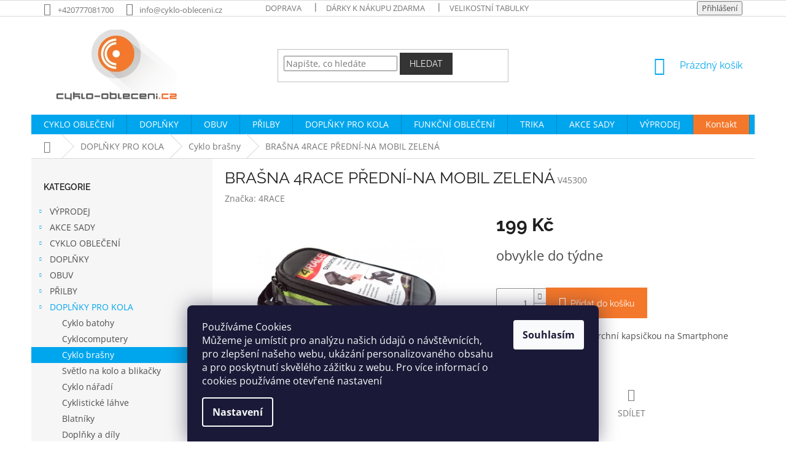

--- FILE ---
content_type: text/html; charset=utf-8
request_url: https://www.cyklo-obleceni.cz/brasna-4race-predni-na-mobil-zelena/
body_size: 28448
content:
<!doctype html><html lang="cs" dir="ltr" class="header-background-light external-fonts-loaded"><head><meta charset="utf-8" /><meta name="viewport" content="width=device-width,initial-scale=1" /><title>BRAŠNA 4RACE PŘEDNÍ-NA MOBIL ZELENÁ - cyklo-obleceni.cz</title><link rel="preconnect" href="https://cdn.myshoptet.com" /><link rel="dns-prefetch" href="https://cdn.myshoptet.com" /><link rel="preload" href="https://cdn.myshoptet.com/prj/dist/master/cms/libs/jquery/jquery-1.11.3.min.js" as="script" /><link href="https://cdn.myshoptet.com/prj/dist/master/cms/templates/frontend_templates/shared/css/font-face/open-sans.css" rel="stylesheet"><link href="https://cdn.myshoptet.com/prj/dist/master/cms/templates/frontend_templates/shared/css/font-face/raleway.css" rel="stylesheet"><link href="https://cdn.myshoptet.com/prj/dist/master/shop/dist/font-shoptet-11.css.62c94c7785ff2cea73b2.css" rel="stylesheet"><script>
dataLayer = [];
dataLayer.push({'shoptet' : {
    "pageId": 942,
    "pageType": "productDetail",
    "currency": "CZK",
    "currencyInfo": {
        "decimalSeparator": ",",
        "exchangeRate": 1,
        "priceDecimalPlaces": 2,
        "symbol": "K\u010d",
        "symbolLeft": 0,
        "thousandSeparator": " "
    },
    "language": "cs",
    "projectId": 82066,
    "product": {
        "id": 3694,
        "guid": "e0428dc2-c5d6-11e5-b1a4-ac162d8a2454",
        "hasVariants": false,
        "codes": [
            {
                "code": "V45300"
            }
        ],
        "code": "V45300",
        "name": "BRA\u0160NA 4RACE P\u0158EDN\u00cd-NA MOBIL ZELEN\u00c1",
        "appendix": "",
        "weight": 0,
        "manufacturer": "4RACE",
        "manufacturerGuid": "1EF53322918F691C94C6DA0BA3DED3EE",
        "currentCategory": "DOPL\u0147KY PRO J\u00cdZDN\u00cd KOLA | Cyklo bra\u0161ny",
        "currentCategoryGuid": "38971fd8-6cce-11e9-a065-0cc47a6c92bc",
        "defaultCategory": "DOPL\u0147KY PRO J\u00cdZDN\u00cd KOLA | Cyklo bra\u0161ny",
        "defaultCategoryGuid": "38971fd8-6cce-11e9-a065-0cc47a6c92bc",
        "currency": "CZK",
        "priceWithVat": 199
    },
    "stocks": [
        {
            "id": "ext",
            "title": "Sklad",
            "isDeliveryPoint": 0,
            "visibleOnEshop": 1
        }
    ],
    "cartInfo": {
        "id": null,
        "freeShipping": false,
        "freeShippingFrom": 2500,
        "leftToFreeGift": {
            "formattedPrice": "2 000 K\u010d",
            "priceLeft": 2000
        },
        "freeGift": false,
        "leftToFreeShipping": {
            "priceLeft": 2500,
            "dependOnRegion": 0,
            "formattedPrice": "2 500 K\u010d"
        },
        "discountCoupon": [],
        "getNoBillingShippingPrice": {
            "withoutVat": 0,
            "vat": 0,
            "withVat": 0
        },
        "cartItems": [],
        "taxMode": "ORDINARY"
    },
    "cart": [],
    "customer": {
        "priceRatio": 1,
        "priceListId": 1,
        "groupId": null,
        "registered": false,
        "mainAccount": false
    }
}});
dataLayer.push({'cookie_consent' : {
    "marketing": "denied",
    "analytics": "denied"
}});
document.addEventListener('DOMContentLoaded', function() {
    shoptet.consent.onAccept(function(agreements) {
        if (agreements.length == 0) {
            return;
        }
        dataLayer.push({
            'cookie_consent' : {
                'marketing' : (agreements.includes(shoptet.config.cookiesConsentOptPersonalisation)
                    ? 'granted' : 'denied'),
                'analytics': (agreements.includes(shoptet.config.cookiesConsentOptAnalytics)
                    ? 'granted' : 'denied')
            },
            'event': 'cookie_consent'
        });
    });
});
</script>
<meta property="og:type" content="website"><meta property="og:site_name" content="cyklo-obleceni.cz"><meta property="og:url" content="https://www.cyklo-obleceni.cz/brasna-4race-predni-na-mobil-zelena/"><meta property="og:title" content="BRAŠNA 4RACE PŘEDNÍ-NA MOBIL ZELENÁ - cyklo-obleceni.cz"><meta name="author" content="cyklo-obleceni.cz"><meta name="web_author" content="Shoptet.cz"><meta name="dcterms.rightsHolder" content="www.cyklo-obleceni.cz"><meta name="robots" content="index,follow"><meta property="og:image" content="https://cdn.myshoptet.com/usr/www.cyklo-obleceni.cz/user/shop/big/3694_brasna-4race-predni-na-mobil-zelena.png?56b875b4"><meta property="og:description" content="BRAŠNA 4RACE PŘEDNÍ-NA MOBIL ZELENÁ. 
	
		
			Brašna 4RACE přední s vrchní kapsičkou na Smartphone
		
			 
	
"><meta name="description" content="BRAŠNA 4RACE PŘEDNÍ-NA MOBIL ZELENÁ. 
	
		
			Brašna 4RACE přední s vrchní kapsičkou na Smartphone
		
			 
	
"><meta property="product:price:amount" content="199"><meta property="product:price:currency" content="CZK"><style>:root {--color-primary: #00A6ED;--color-primary-h: 198;--color-primary-s: 100%;--color-primary-l: 46%;--color-primary-hover: #7FB800;--color-primary-hover-h: 79;--color-primary-hover-s: 100%;--color-primary-hover-l: 36%;--color-secondary: #F4782B;--color-secondary-h: 23;--color-secondary-s: 90%;--color-secondary-l: 56%;--color-secondary-hover: #7FB800;--color-secondary-hover-h: 79;--color-secondary-hover-s: 100%;--color-secondary-hover-l: 36%;--color-tertiary: #343434;--color-tertiary-h: 0;--color-tertiary-s: 0%;--color-tertiary-l: 20%;--color-tertiary-hover: #343434;--color-tertiary-hover-h: 0;--color-tertiary-hover-s: 0%;--color-tertiary-hover-l: 20%;--color-header-background: #ffffff;--template-font: "Open Sans";--template-headings-font: "Raleway";--header-background-url: none;--cookies-notice-background: #1A1937;--cookies-notice-color: #F8FAFB;--cookies-notice-button-hover: #f5f5f5;--cookies-notice-link-hover: #27263f;--templates-update-management-preview-mode-content: "Náhled aktualizací šablony je aktivní pro váš prohlížeč."}</style>
    
    <link href="https://cdn.myshoptet.com/prj/dist/master/shop/dist/main-11.less.5a24dcbbdabfd189c152.css" rel="stylesheet" />
        
    <script>var shoptet = shoptet || {};</script>
    <script src="https://cdn.myshoptet.com/prj/dist/master/shop/dist/main-3g-header.js.05f199e7fd2450312de2.js"></script>
<!-- User include --><!-- project html code header -->
<style type="text/css">
.latest-contribution-wrapper { display: none; }
</style>
<style>
#header .site-name a img { max-height: none; }
@media (min-width: 768px) {
.menu-helper { top: 100%; transform: translateY(-33px); }
.header-top { height: auto; }
h5 { font-size: 1.5rem }
h5 { font-weight: 600; }
}
</style>
<style>
.navigation-in > ul > li:nth-child(10) {
background-color: #F4782B;
}
.navigation-in > ul > li:nth-child(10) a:hover {
background-color: #FFF;
color: #F4782B; 
}
</style>

<style>
.subcategories.with-image li a{padding: 0 !important;display: block;height: 170px;}
.subcategories.with-image li a .image {width: 100%; text-align: center; display: block; height: 140px;}
.subcategories.with-image li a .image img{width: 100%;height: 100%;max-height: none;}
.subcategories li a::before{top: 90%;}
.subcategories.with-image li a .text{font-size: 12px;}
#header  .category-perex, .type-category .category-perex h2 {display: none;}
</style>
<script type="text/javascript">
$(document).ready(function(){ if ($('h1:contains("Název rubriky")')){ $('article.news').remove(); } });
</script>

<!-- CSS - ODSTRANĚNÍ DEFAULTNÍHO OBRÁZKU Z NÁHLEDU PODKATEGORIÍ - ZAČÁTEK -->
<style>
.bez-obrazku .image{display: none !important;}
.bez-obrazku > a{height: 40px !important;}
.bez-obrazku .text {font-size: 14px !important; line-height: 38px;}
.bez-obrazku > a::before {top: 50% !important;}
</style>
<!-- CSS - ODSTRANĚNÍ DEFAULTNÍHO OBRÁZKU Z NÁHLEDU PODKATEGORIÍ - KONEC -->
<style>
.podpis{flex: 1 0 100%;text-align: center;}
@media screen and (max-width: 767px) {
.podpis{text-align: center;}}
</style>
<!-- /User include --><link rel="shortcut icon" href="/favicon.ico" type="image/x-icon" /><link rel="canonical" href="https://www.cyklo-obleceni.cz/brasna-4race-predni-na-mobil-zelena/" />    <script>
        var _hwq = _hwq || [];
        _hwq.push(['setKey', 'CDDC50A5C8D97DA8AF9ED8C5B818763A']);
        _hwq.push(['setTopPos', '200']);
        _hwq.push(['showWidget', '22']);
        (function() {
            var ho = document.createElement('script');
            ho.src = 'https://cz.im9.cz/direct/i/gjs.php?n=wdgt&sak=CDDC50A5C8D97DA8AF9ED8C5B818763A';
            var s = document.getElementsByTagName('script')[0]; s.parentNode.insertBefore(ho, s);
        })();
    </script>
    <!-- Global site tag (gtag.js) - Google Analytics -->
    <script async src="https://www.googletagmanager.com/gtag/js?id=UA-720664-21"></script>
    <script>
        
        window.dataLayer = window.dataLayer || [];
        function gtag(){dataLayer.push(arguments);}
        

                    console.debug('default consent data');

            gtag('consent', 'default', {"ad_storage":"denied","analytics_storage":"denied","ad_user_data":"denied","ad_personalization":"denied","wait_for_update":500});
            dataLayer.push({
                'event': 'default_consent'
            });
        
        gtag('js', new Date());

                gtag('config', 'UA-720664-21', { 'groups': "UA" });
        
        
        
        
        
        
        
        
                gtag('set', 'currency', 'CZK');

        gtag('event', 'view_item', {
            "send_to": "UA",
            "items": [
                {
                    "id": "V45300",
                    "name": "BRA\u0160NA 4RACE P\u0158EDN\u00cd-NA MOBIL ZELEN\u00c1",
                    "category": "DOPL\u0147KY PRO J\u00cdZDN\u00cd KOLA \/ Cyklo bra\u0161ny",
                                        "brand": "4RACE",
                                                            "price": 164.46
                }
            ]
        });
        
        
        
        
        
        
        
        
        
        
        
        
        document.addEventListener('DOMContentLoaded', function() {
            if (typeof shoptet.tracking !== 'undefined') {
                for (var id in shoptet.tracking.bannersList) {
                    gtag('event', 'view_promotion', {
                        "send_to": "UA",
                        "promotions": [
                            {
                                "id": shoptet.tracking.bannersList[id].id,
                                "name": shoptet.tracking.bannersList[id].name,
                                "position": shoptet.tracking.bannersList[id].position
                            }
                        ]
                    });
                }
            }

            shoptet.consent.onAccept(function(agreements) {
                if (agreements.length !== 0) {
                    console.debug('gtag consent accept');
                    var gtagConsentPayload =  {
                        'ad_storage': agreements.includes(shoptet.config.cookiesConsentOptPersonalisation)
                            ? 'granted' : 'denied',
                        'analytics_storage': agreements.includes(shoptet.config.cookiesConsentOptAnalytics)
                            ? 'granted' : 'denied',
                                                                                                'ad_user_data': agreements.includes(shoptet.config.cookiesConsentOptPersonalisation)
                            ? 'granted' : 'denied',
                        'ad_personalization': agreements.includes(shoptet.config.cookiesConsentOptPersonalisation)
                            ? 'granted' : 'denied',
                        };
                    console.debug('update consent data', gtagConsentPayload);
                    gtag('consent', 'update', gtagConsentPayload);
                    dataLayer.push(
                        { 'event': 'update_consent' }
                    );
                }
            });
        });
    </script>
<script>
    (function(t, r, a, c, k, i, n, g) { t['ROIDataObject'] = k;
    t[k]=t[k]||function(){ (t[k].q=t[k].q||[]).push(arguments) },t[k].c=i;n=r.createElement(a),
    g=r.getElementsByTagName(a)[0];n.async=1;n.src=c;g.parentNode.insertBefore(n,g)
    })(window, document, 'script', '//www.heureka.cz/ocm/sdk.js?source=shoptet&version=2&page=product_detail', 'heureka', 'cz');

    heureka('set_user_consent', 0);
</script>
</head><body class="desktop id-942 in-cyklo-brasny template-11 type-product type-detail multiple-columns-body columns-3 ums_forms_redesign--off ums_a11y_category_page--on ums_discussion_rating_forms--off ums_flags_display_unification--on ums_a11y_login--on mobile-header-version-0"><noscript>
    <style>
        #header {
            padding-top: 0;
            position: relative !important;
            top: 0;
        }
        .header-navigation {
            position: relative !important;
        }
        .overall-wrapper {
            margin: 0 !important;
        }
        body:not(.ready) {
            visibility: visible !important;
        }
    </style>
    <div class="no-javascript">
        <div class="no-javascript__title">Musíte změnit nastavení vašeho prohlížeče</div>
        <div class="no-javascript__text">Podívejte se na: <a href="https://www.google.com/support/bin/answer.py?answer=23852">Jak povolit JavaScript ve vašem prohlížeči</a>.</div>
        <div class="no-javascript__text">Pokud používáte software na blokování reklam, může být nutné povolit JavaScript z této stránky.</div>
        <div class="no-javascript__text">Děkujeme.</div>
    </div>
</noscript>

        <div id="fb-root"></div>
        <script>
            window.fbAsyncInit = function() {
                FB.init({
//                    appId            : 'your-app-id',
                    autoLogAppEvents : true,
                    xfbml            : true,
                    version          : 'v19.0'
                });
            };
        </script>
        <script async defer crossorigin="anonymous" src="https://connect.facebook.net/cs_CZ/sdk.js"></script>    <div class="siteCookies siteCookies--bottom siteCookies--dark js-siteCookies" role="dialog" data-testid="cookiesPopup" data-nosnippet>
        <div class="siteCookies__form">
            <div class="siteCookies__content">
                <div class="siteCookies__text">
                    <span>Používáme Cookies<br />Můžeme je umístit pro analýzu našich údajů o návštěvnících, pro zlepšení našeho webu, ukázání personalizovaného obsahu a pro poskytnutí skvělého zážitku z webu. Pro více informací o cookies používáme otevřené nastavení</span>
                </div>
                <p class="siteCookies__links">
                    <button class="siteCookies__link js-cookies-settings" aria-label="Nastavení cookies" data-testid="cookiesSettings">Nastavení</button>
                </p>
            </div>
            <div class="siteCookies__buttonWrap">
                                <button class="siteCookies__button js-cookiesConsentSubmit" value="all" aria-label="Přijmout cookies" data-testid="buttonCookiesAccept">Souhlasím</button>
            </div>
        </div>
        <script>
            document.addEventListener("DOMContentLoaded", () => {
                const siteCookies = document.querySelector('.js-siteCookies');
                document.addEventListener("scroll", shoptet.common.throttle(() => {
                    const st = document.documentElement.scrollTop;
                    if (st > 1) {
                        siteCookies.classList.add('siteCookies--scrolled');
                    } else {
                        siteCookies.classList.remove('siteCookies--scrolled');
                    }
                }, 100));
            });
        </script>
    </div>
<a href="#content" class="skip-link sr-only">Přejít na obsah</a><div class="overall-wrapper"><div class="user-action"><div class="container">
    <div class="user-action-in">
                    <div id="login" class="user-action-login popup-widget login-widget" role="dialog" aria-labelledby="loginHeading">
        <div class="popup-widget-inner">
                            <h2 id="loginHeading">Přihlášení k vašemu účtu</h2><div id="customerLogin"><form action="/action/Customer/Login/" method="post" id="formLoginIncluded" class="csrf-enabled formLogin" data-testid="formLogin"><input type="hidden" name="referer" value="" /><div class="form-group"><div class="input-wrapper email js-validated-element-wrapper no-label"><input type="email" name="email" class="form-control" autofocus placeholder="E-mailová adresa (např. jan@novak.cz)" data-testid="inputEmail" autocomplete="email" required /></div></div><div class="form-group"><div class="input-wrapper password js-validated-element-wrapper no-label"><input type="password" name="password" class="form-control" placeholder="Heslo" data-testid="inputPassword" autocomplete="current-password" required /><span class="no-display">Nemůžete vyplnit toto pole</span><input type="text" name="surname" value="" class="no-display" /></div></div><div class="form-group"><div class="login-wrapper"><button type="submit" class="btn btn-secondary btn-text btn-login" data-testid="buttonSubmit">Přihlásit se</button><div class="password-helper"><a href="/registrace/" data-testid="signup" rel="nofollow">Nová registrace</a><a href="/klient/zapomenute-heslo/" rel="nofollow">Zapomenuté heslo</a></div></div></div></form>
</div>                    </div>
    </div>

                            <div id="cart-widget" class="user-action-cart popup-widget cart-widget loader-wrapper" data-testid="popupCartWidget" role="dialog" aria-hidden="true">
    <div class="popup-widget-inner cart-widget-inner place-cart-here">
        <div class="loader-overlay">
            <div class="loader"></div>
        </div>
    </div>

    <div class="cart-widget-button">
        <a href="/kosik/" class="btn btn-conversion" id="continue-order-button" rel="nofollow" data-testid="buttonNextStep">Pokračovat do košíku</a>
    </div>
</div>
            </div>
</div>
</div><div class="top-navigation-bar" data-testid="topNavigationBar">

    <div class="container">

        <div class="top-navigation-contacts">
            <strong>Zákaznická podpora:</strong><a href="tel:+420777081700" class="project-phone" aria-label="Zavolat na +420777081700" data-testid="contactboxPhone"><span>+420777081700</span></a><a href="mailto:info@cyklo-obleceni.cz" class="project-email" data-testid="contactboxEmail"><span>info@cyklo-obleceni.cz</span></a>        </div>

                            <div class="top-navigation-menu">
                <div class="top-navigation-menu-trigger"></div>
                <ul class="top-navigation-bar-menu">
                                            <li class="top-navigation-menu-item-1026">
                            <a href="/doprava-zdarma/">Doprava</a>
                        </li>
                                            <li class="top-navigation-menu-item-1031">
                            <a href="/darky-k-nakupu-zdarma/">Dárky k nákupu zdarma</a>
                        </li>
                                            <li class="top-navigation-menu-item-1028">
                            <a href="/velikostni-tabulky/">Velikostní tabulky</a>
                        </li>
                                            <li class="top-navigation-menu-item-1029">
                            <a href="/jak-vybrat-cyklo-obleceni/">Jak vybrat cyklo oblečení</a>
                        </li>
                                            <li class="top-navigation-menu-item-39">
                            <a href="/obchodni-podminky/">Obchodní podmínky</a>
                        </li>
                                            <li class="top-navigation-menu-item-1182">
                            <a href="/podminky-ochrany-osobnich-udaju/">Podmínky ochrany osobních údajů</a>
                        </li>
                                            <li class="top-navigation-menu-item-27">
                            <a href="/jak-nakupovat/">Jak nakupovat</a>
                        </li>
                                            <li class="top-navigation-menu-item-682">
                            <a href="/nase-novinky/">Novinky</a>
                        </li>
                                            <li class="top-navigation-menu-item-1032">
                            <a href="/poradna/">Poradna</a>
                        </li>
                                            <li class="top-navigation-menu-item-29">
                            <a href="/kontakty/">Kontakt</a>
                        </li>
                                    </ul>
                <ul class="top-navigation-bar-menu-helper"></ul>
            </div>
        
        <div class="top-navigation-tools">
            <div class="responsive-tools">
                <a href="#" class="toggle-window" data-target="search" aria-label="Hledat" data-testid="linkSearchIcon"></a>
                                                            <a href="#" class="toggle-window" data-target="login"></a>
                                                    <a href="#" class="toggle-window" data-target="navigation" aria-label="Menu" data-testid="hamburgerMenu"></a>
            </div>
                        <button class="top-nav-button top-nav-button-login toggle-window" type="button" data-target="login" aria-haspopup="dialog" aria-controls="login" aria-expanded="false" data-testid="signin"><span>Přihlášení</span></button>        </div>

    </div>

</div>
<header id="header"><div class="container navigation-wrapper">
    <div class="header-top">
        <div class="site-name-wrapper">
            <div class="site-name"><a href="/" data-testid="linkWebsiteLogo"><img src="https://cdn.myshoptet.com/usr/www.cyklo-obleceni.cz/user/logos/logo_cyklo-obleceni-120.png" alt="cyklo-obleceni.cz" fetchpriority="low" /></a></div>        </div>
        <div class="search" itemscope itemtype="https://schema.org/WebSite">
            <meta itemprop="headline" content="Cyklo brašny"/><meta itemprop="url" content="https://www.cyklo-obleceni.cz"/><meta itemprop="text" content="BRAŠNA 4RACE PŘEDNÍ-NA MOBIL ZELENÁ. Brašna 4RACE přední s vrchní kapsičkou na Smartphone &amp;amp;nbsp; "/>            <form action="/action/ProductSearch/prepareString/" method="post"
    id="formSearchForm" class="search-form compact-form js-search-main"
    itemprop="potentialAction" itemscope itemtype="https://schema.org/SearchAction" data-testid="searchForm">
    <fieldset>
        <meta itemprop="target"
            content="https://www.cyklo-obleceni.cz/vyhledavani/?string={string}"/>
        <input type="hidden" name="language" value="cs"/>
        
            
<input
    type="search"
    name="string"
        class="query-input form-control search-input js-search-input"
    placeholder="Napište, co hledáte"
    autocomplete="off"
    required
    itemprop="query-input"
    aria-label="Vyhledávání"
    data-testid="searchInput"
>
            <button type="submit" class="btn btn-default" data-testid="searchBtn">Hledat</button>
        
    </fieldset>
</form>
        </div>
        <div class="navigation-buttons">
                
    <a href="/kosik/" class="btn btn-icon toggle-window cart-count" data-target="cart" data-hover="true" data-redirect="true" data-testid="headerCart" rel="nofollow" aria-haspopup="dialog" aria-expanded="false" aria-controls="cart-widget">
        
                <span class="sr-only">Nákupní košík</span>
        
            <span class="cart-price visible-lg-inline-block" data-testid="headerCartPrice">
                                    Prázdný košík                            </span>
        
    
            </a>
        </div>
    </div>
    <nav id="navigation" aria-label="Hlavní menu" data-collapsible="true"><div class="navigation-in menu"><ul class="menu-level-1" role="menubar" data-testid="headerMenuItems"><li class="menu-item-1098 ext" role="none"><a href="/cyklo-obleceni/" data-testid="headerMenuItem" role="menuitem" aria-haspopup="true" aria-expanded="false"><b>CYKLO OBLEČENÍ</b><span class="submenu-arrow"></span></a><ul class="menu-level-2" aria-label="CYKLO OBLEČENÍ" tabindex="-1" role="menu"><li class="menu-item-871 has-third-level" role="none"><a href="/cyklo-dresy/" class="menu-image" data-testid="headerMenuItem" tabindex="-1" aria-hidden="true"><img src="data:image/svg+xml,%3Csvg%20width%3D%22140%22%20height%3D%22100%22%20xmlns%3D%22http%3A%2F%2Fwww.w3.org%2F2000%2Fsvg%22%3E%3C%2Fsvg%3E" alt="" aria-hidden="true" width="140" height="100"  data-src="https://cdn.myshoptet.com/usr/www.cyklo-obleceni.cz/user/categories/thumb/cyklo-dresy.jpg" fetchpriority="low" /></a><div><a href="/cyklo-dresy/" data-testid="headerMenuItem" role="menuitem"><span>Dresy</span></a>
                                                    <ul class="menu-level-3" role="menu">
                                                                    <li class="menu-item-872" role="none">
                                        <a href="/dresy-bez-rukavu/" data-testid="headerMenuItem" role="menuitem">
                                            Bez rukávů</a>,                                    </li>
                                                                    <li class="menu-item-874" role="none">
                                        <a href="/dresy-kratky-rukav/" data-testid="headerMenuItem" role="menuitem">
                                            Krátký rukáv</a>,                                    </li>
                                                                    <li class="menu-item-902" role="none">
                                        <a href="/dresy-dlouhy-rukav-2/" data-testid="headerMenuItem" role="menuitem">
                                            Dlouhý rukáv</a>                                    </li>
                                                            </ul>
                        </div></li><li class="menu-item-879 has-third-level" role="none"><a href="/cyklo-bundy/" class="menu-image" data-testid="headerMenuItem" tabindex="-1" aria-hidden="true"><img src="data:image/svg+xml,%3Csvg%20width%3D%22140%22%20height%3D%22100%22%20xmlns%3D%22http%3A%2F%2Fwww.w3.org%2F2000%2Fsvg%22%3E%3C%2Fsvg%3E" alt="" aria-hidden="true" width="140" height="100"  data-src="https://cdn.myshoptet.com/usr/www.cyklo-obleceni.cz/user/categories/thumb/cyklo-bundy.jpg" fetchpriority="low" /></a><div><a href="/cyklo-bundy/" data-testid="headerMenuItem" role="menuitem"><span>Bundy</span></a>
                                                    <ul class="menu-level-3" role="menu">
                                                                    <li class="menu-item-880" role="none">
                                        <a href="/cyklo-bundy-panske/" data-testid="headerMenuItem" role="menuitem">
                                            Pánské</a>,                                    </li>
                                                                    <li class="menu-item-894" role="none">
                                        <a href="/damske-cyklo-bundy/" data-testid="headerMenuItem" role="menuitem">
                                            Dámské</a>,                                    </li>
                                                                    <li class="menu-item-990" role="none">
                                        <a href="/detske-cyklo-bundy/" data-testid="headerMenuItem" role="menuitem">
                                            Dětské</a>,                                    </li>
                                                                    <li class="menu-item-970" role="none">
                                        <a href="/unisex-2/" data-testid="headerMenuItem" role="menuitem">
                                            Unisex</a>                                    </li>
                                                            </ul>
                        </div></li><li class="menu-item-883 has-third-level" role="none"><a href="/cyklo-kratasy/" class="menu-image" data-testid="headerMenuItem" tabindex="-1" aria-hidden="true"><img src="data:image/svg+xml,%3Csvg%20width%3D%22140%22%20height%3D%22100%22%20xmlns%3D%22http%3A%2F%2Fwww.w3.org%2F2000%2Fsvg%22%3E%3C%2Fsvg%3E" alt="" aria-hidden="true" width="140" height="100"  data-src="https://cdn.myshoptet.com/usr/www.cyklo-obleceni.cz/user/categories/thumb/cyklo-kratasy.jpg" fetchpriority="low" /></a><div><a href="/cyklo-kratasy/" data-testid="headerMenuItem" role="menuitem"><span>Kraťasy</span></a>
                                                    <ul class="menu-level-3" role="menu">
                                                                    <li class="menu-item-896" role="none">
                                        <a href="/cyklo-kratasy-panske/" data-testid="headerMenuItem" role="menuitem">
                                            Pánské</a>,                                    </li>
                                                                    <li class="menu-item-901" role="none">
                                        <a href="/cyklo-kratasy-damske/" data-testid="headerMenuItem" role="menuitem">
                                            Dámské</a>,                                    </li>
                                                                    <li class="menu-item-884" role="none">
                                        <a href="/cyklo-kratasy-detske/" data-testid="headerMenuItem" role="menuitem">
                                            Dětské</a>                                    </li>
                                                            </ul>
                        </div></li><li class="menu-item-889 has-third-level" role="none"><a href="/volne-cyklo-kratasy/" class="menu-image" data-testid="headerMenuItem" tabindex="-1" aria-hidden="true"><img src="data:image/svg+xml,%3Csvg%20width%3D%22140%22%20height%3D%22100%22%20xmlns%3D%22http%3A%2F%2Fwww.w3.org%2F2000%2Fsvg%22%3E%3C%2Fsvg%3E" alt="" aria-hidden="true" width="140" height="100"  data-src="https://cdn.myshoptet.com/usr/www.cyklo-obleceni.cz/user/categories/thumb/volne-cyklo-kratasy.jpg" fetchpriority="low" /></a><div><a href="/volne-cyklo-kratasy/" data-testid="headerMenuItem" role="menuitem"><span>Volné kraťasy</span></a>
                                                    <ul class="menu-level-3" role="menu">
                                                                    <li class="menu-item-940" role="none">
                                        <a href="/volne-cyklo-kratasy-panske/" data-testid="headerMenuItem" role="menuitem">
                                            Pánské</a>,                                    </li>
                                                                    <li class="menu-item-890" role="none">
                                        <a href="/volne-cyklo-kratasy-damske/" data-testid="headerMenuItem" role="menuitem">
                                            Dámské</a>,                                    </li>
                                                                    <li class="menu-item-1000" role="none">
                                        <a href="/volne-cyklo-kratasy-detske/" data-testid="headerMenuItem" role="menuitem">
                                            Dětské</a>                                    </li>
                                                            </ul>
                        </div></li><li class="menu-item-887 has-third-level" role="none"><a href="/cyklo-kalhoty/" class="menu-image" data-testid="headerMenuItem" tabindex="-1" aria-hidden="true"><img src="data:image/svg+xml,%3Csvg%20width%3D%22140%22%20height%3D%22100%22%20xmlns%3D%22http%3A%2F%2Fwww.w3.org%2F2000%2Fsvg%22%3E%3C%2Fsvg%3E" alt="" aria-hidden="true" width="140" height="100"  data-src="https://cdn.myshoptet.com/usr/www.cyklo-obleceni.cz/user/categories/thumb/cyklo-kalhoty.jpg" fetchpriority="low" /></a><div><a href="/cyklo-kalhoty/" data-testid="headerMenuItem" role="menuitem"><span>Kalhoty</span></a>
                                                    <ul class="menu-level-3" role="menu">
                                                                    <li class="menu-item-898" role="none">
                                        <a href="/cyklo-kalhoty-panske/" data-testid="headerMenuItem" role="menuitem">
                                            Pánské</a>,                                    </li>
                                                                    <li class="menu-item-888" role="none">
                                        <a href="/cyklo-kalhoty-damske/" data-testid="headerMenuItem" role="menuitem">
                                            Dámské</a>,                                    </li>
                                                                    <li class="menu-item-974" role="none">
                                        <a href="/cyklo-kalhoty-detske/" data-testid="headerMenuItem" role="menuitem">
                                            Dětské</a>,                                    </li>
                                                                    <li class="menu-item-975" role="none">
                                        <a href="/unisex-4/" data-testid="headerMenuItem" role="menuitem">
                                            Unisex</a>                                    </li>
                                                            </ul>
                        </div></li><li class="menu-item-1257" role="none"><a href="/cyklo-sukne/" class="menu-image" data-testid="headerMenuItem" tabindex="-1" aria-hidden="true"><img src="data:image/svg+xml,%3Csvg%20width%3D%22140%22%20height%3D%22100%22%20xmlns%3D%22http%3A%2F%2Fwww.w3.org%2F2000%2Fsvg%22%3E%3C%2Fsvg%3E" alt="" aria-hidden="true" width="140" height="100"  data-src="https://cdn.myshoptet.com/prj/dist/master/cms/templates/frontend_templates/00/img/folder.svg" fetchpriority="low" /></a><div><a href="/cyklo-sukne/" data-testid="headerMenuItem" role="menuitem"><span>Cyklo sukně</span></a>
                        </div></li><li class="menu-item-859 has-third-level" role="none"><a href="/cyklo-3-4-kalhoty/" class="menu-image" data-testid="headerMenuItem" tabindex="-1" aria-hidden="true"><img src="data:image/svg+xml,%3Csvg%20width%3D%22140%22%20height%3D%22100%22%20xmlns%3D%22http%3A%2F%2Fwww.w3.org%2F2000%2Fsvg%22%3E%3C%2Fsvg%3E" alt="" aria-hidden="true" width="140" height="100"  data-src="https://cdn.myshoptet.com/usr/www.cyklo-obleceni.cz/user/categories/thumb/cyklo-3-4-kalhoty.jpg" fetchpriority="low" /></a><div><a href="/cyklo-3-4-kalhoty/" data-testid="headerMenuItem" role="menuitem"><span>3/4 kalhoty</span></a>
                                                    <ul class="menu-level-3" role="menu">
                                                                    <li class="menu-item-893" role="none">
                                        <a href="/panske-3-4-kalhoty-2/" data-testid="headerMenuItem" role="menuitem">
                                            Pánské</a>,                                    </li>
                                                                    <li class="menu-item-860" role="none">
                                        <a href="/damske-3-4-kalhoty/" data-testid="headerMenuItem" role="menuitem">
                                            Dámské</a>,                                    </li>
                                                                    <li class="menu-item-998" role="none">
                                        <a href="/detske-3-4-kalhoty/" data-testid="headerMenuItem" role="menuitem">
                                            Dětské</a>                                    </li>
                                                            </ul>
                        </div></li><li class="menu-item-899 has-third-level" role="none"><a href="/cyklo-vesty/" class="menu-image" data-testid="headerMenuItem" tabindex="-1" aria-hidden="true"><img src="data:image/svg+xml,%3Csvg%20width%3D%22140%22%20height%3D%22100%22%20xmlns%3D%22http%3A%2F%2Fwww.w3.org%2F2000%2Fsvg%22%3E%3C%2Fsvg%3E" alt="" aria-hidden="true" width="140" height="100"  data-src="https://cdn.myshoptet.com/usr/www.cyklo-obleceni.cz/user/categories/thumb/cyklo-vesty.jpg" fetchpriority="low" /></a><div><a href="/cyklo-vesty/" data-testid="headerMenuItem" role="menuitem"><span>Vesty</span></a>
                                                    <ul class="menu-level-3" role="menu">
                                                                    <li class="menu-item-900" role="none">
                                        <a href="/cyklo-vesty-panske/" data-testid="headerMenuItem" role="menuitem">
                                            Pánské</a>,                                    </li>
                                                                    <li class="menu-item-969" role="none">
                                        <a href="/cyklo-vesty-damske/" data-testid="headerMenuItem" role="menuitem">
                                            Dámské</a>,                                    </li>
                                                                    <li class="menu-item-1021" role="none">
                                        <a href="/cyklo-vesty-detske/" data-testid="headerMenuItem" role="menuitem">
                                            Dětské</a>,                                    </li>
                                                                    <li class="menu-item-973" role="none">
                                        <a href="/unisex-3/" data-testid="headerMenuItem" role="menuitem">
                                            Unisex</a>                                    </li>
                                                            </ul>
                        </div></li><li class="menu-item-910 has-third-level" role="none"><a href="/cyklo-mikiny/" class="menu-image" data-testid="headerMenuItem" tabindex="-1" aria-hidden="true"><img src="data:image/svg+xml,%3Csvg%20width%3D%22140%22%20height%3D%22100%22%20xmlns%3D%22http%3A%2F%2Fwww.w3.org%2F2000%2Fsvg%22%3E%3C%2Fsvg%3E" alt="" aria-hidden="true" width="140" height="100"  data-src="https://cdn.myshoptet.com/usr/www.cyklo-obleceni.cz/user/categories/thumb/cyklo-mikiny.jpg" fetchpriority="low" /></a><div><a href="/cyklo-mikiny/" data-testid="headerMenuItem" role="menuitem"><span>Mikiny</span></a>
                                                    <ul class="menu-level-3" role="menu">
                                                                    <li class="menu-item-916" role="none">
                                        <a href="/panske-cyklo-mikiny/" data-testid="headerMenuItem" role="menuitem">
                                            Pánské</a>,                                    </li>
                                                                    <li class="menu-item-981" role="none">
                                        <a href="/damske-cyklo-mikiny/" data-testid="headerMenuItem" role="menuitem">
                                            Dámské</a>,                                    </li>
                                                                    <li class="menu-item-911" role="none">
                                        <a href="/detske-cyklo-mikiny/" data-testid="headerMenuItem" role="menuitem">
                                            Dětské</a>                                    </li>
                                                            </ul>
                        </div></li><li class="menu-item-917 has-third-level" role="none"><a href="/cyklisticke-rukavice/" class="menu-image" data-testid="headerMenuItem" tabindex="-1" aria-hidden="true"><img src="data:image/svg+xml,%3Csvg%20width%3D%22140%22%20height%3D%22100%22%20xmlns%3D%22http%3A%2F%2Fwww.w3.org%2F2000%2Fsvg%22%3E%3C%2Fsvg%3E" alt="" aria-hidden="true" width="140" height="100"  data-src="https://cdn.myshoptet.com/usr/www.cyklo-obleceni.cz/user/categories/thumb/cyklisticke-rukavice.jpg" fetchpriority="low" /></a><div><a href="/cyklisticke-rukavice/" data-testid="headerMenuItem" role="menuitem"><span>Rukavice</span></a>
                                                    <ul class="menu-level-3" role="menu">
                                                                    <li class="menu-item-952" role="none">
                                        <a href="/cyklo-letni-rukavice/" data-testid="headerMenuItem" role="menuitem">
                                            Letní</a>,                                    </li>
                                                                    <li class="menu-item-918" role="none">
                                        <a href="/zimni-cyklo-rukavice/" data-testid="headerMenuItem" role="menuitem">
                                            Zimní</a>                                    </li>
                                                            </ul>
                        </div></li><li class="menu-item-1113 has-third-level" role="none"><a href="/funkcni-a-sportovni-obleceni/" class="menu-image" data-testid="headerMenuItem" tabindex="-1" aria-hidden="true"><img src="data:image/svg+xml,%3Csvg%20width%3D%22140%22%20height%3D%22100%22%20xmlns%3D%22http%3A%2F%2Fwww.w3.org%2F2000%2Fsvg%22%3E%3C%2Fsvg%3E" alt="" aria-hidden="true" width="140" height="100"  data-src="https://cdn.myshoptet.com/usr/www.cyklo-obleceni.cz/user/categories/thumb/1_kingsize_black.jpg" fetchpriority="low" /></a><div><a href="/funkcni-a-sportovni-obleceni/" data-testid="headerMenuItem" role="menuitem"><span>FUNKČNÍ OBLEČENÍ</span></a>
                                                    <ul class="menu-level-3" role="menu">
                                                                    <li class="menu-item-928" role="none">
                                        <a href="/termopradlo/" data-testid="headerMenuItem" role="menuitem">
                                            Termoprádlo</a>,                                    </li>
                                                                    <li class="menu-item-1128" role="none">
                                        <a href="/bundy--vesty/" data-testid="headerMenuItem" role="menuitem">
                                            Bundy, vesty</a>,                                    </li>
                                                                    <li class="menu-item-1155" role="none">
                                        <a href="/ponozky/" data-testid="headerMenuItem" role="menuitem">
                                            Ponožky</a>                                    </li>
                                                            </ul>
                        </div></li><li class="menu-item-960" role="none"><a href="/cyklisticke-plastenky/" class="menu-image" data-testid="headerMenuItem" tabindex="-1" aria-hidden="true"><img src="data:image/svg+xml,%3Csvg%20width%3D%22140%22%20height%3D%22100%22%20xmlns%3D%22http%3A%2F%2Fwww.w3.org%2F2000%2Fsvg%22%3E%3C%2Fsvg%3E" alt="" aria-hidden="true" width="140" height="100"  data-src="https://cdn.myshoptet.com/usr/www.cyklo-obleceni.cz/user/categories/thumb/cyklisticke-plastenky.jpg" fetchpriority="low" /></a><div><a href="/cyklisticke-plastenky/" data-testid="headerMenuItem" role="menuitem"><span>Pláštěnky</span></a>
                        </div></li><li class="menu-item-961" role="none"><a href="/cyklisticke-damske-sukne/" class="menu-image" data-testid="headerMenuItem" tabindex="-1" aria-hidden="true"><img src="data:image/svg+xml,%3Csvg%20width%3D%22140%22%20height%3D%22100%22%20xmlns%3D%22http%3A%2F%2Fwww.w3.org%2F2000%2Fsvg%22%3E%3C%2Fsvg%3E" alt="" aria-hidden="true" width="140" height="100"  data-src="https://cdn.myshoptet.com/usr/www.cyklo-obleceni.cz/user/categories/thumb/cyklisticke-damske-sukne.jpg" fetchpriority="low" /></a><div><a href="/cyklisticke-damske-sukne/" data-testid="headerMenuItem" role="menuitem"><span>Dámské sukně</span></a>
                        </div></li><li class="menu-item-979" role="none"><a href="/cyklisticke-ponozky/" class="menu-image" data-testid="headerMenuItem" tabindex="-1" aria-hidden="true"><img src="data:image/svg+xml,%3Csvg%20width%3D%22140%22%20height%3D%22100%22%20xmlns%3D%22http%3A%2F%2Fwww.w3.org%2F2000%2Fsvg%22%3E%3C%2Fsvg%3E" alt="" aria-hidden="true" width="140" height="100"  data-src="https://cdn.myshoptet.com/usr/www.cyklo-obleceni.cz/user/categories/thumb/cyklisticke-ponozky.jpg" fetchpriority="low" /></a><div><a href="/cyklisticke-ponozky/" data-testid="headerMenuItem" role="menuitem"><span>Ponožky</span></a>
                        </div></li><li class="menu-item-993 has-third-level" role="none"><a href="/kompresni-pradlo/" class="menu-image" data-testid="headerMenuItem" tabindex="-1" aria-hidden="true"><img src="data:image/svg+xml,%3Csvg%20width%3D%22140%22%20height%3D%22100%22%20xmlns%3D%22http%3A%2F%2Fwww.w3.org%2F2000%2Fsvg%22%3E%3C%2Fsvg%3E" alt="" aria-hidden="true" width="140" height="100"  data-src="https://cdn.myshoptet.com/usr/www.cyklo-obleceni.cz/user/categories/thumb/kompresni-pradlo.jpg" fetchpriority="low" /></a><div><a href="/kompresni-pradlo/" data-testid="headerMenuItem" role="menuitem"><span>Kompresní prádlo</span></a>
                                                    <ul class="menu-level-3" role="menu">
                                                                    <li class="menu-item-995" role="none">
                                        <a href="/panske-kompresni-pradlo/" data-testid="headerMenuItem" role="menuitem">
                                            Pánské</a>,                                    </li>
                                                                    <li class="menu-item-994" role="none">
                                        <a href="/damske-kompresni-pradlo/" data-testid="headerMenuItem" role="menuitem">
                                            Dámské</a>                                    </li>
                                                            </ul>
                        </div></li><li class="menu-item-1260" role="none"><a href="/cyklo-podprsenky/" class="menu-image" data-testid="headerMenuItem" tabindex="-1" aria-hidden="true"><img src="data:image/svg+xml,%3Csvg%20width%3D%22140%22%20height%3D%22100%22%20xmlns%3D%22http%3A%2F%2Fwww.w3.org%2F2000%2Fsvg%22%3E%3C%2Fsvg%3E" alt="" aria-hidden="true" width="140" height="100"  data-src="https://cdn.myshoptet.com/prj/dist/master/cms/templates/frontend_templates/00/img/folder.svg" fetchpriority="low" /></a><div><a href="/cyklo-podprsenky/" data-testid="headerMenuItem" role="menuitem"><span>Cyklo podprsenky</span></a>
                        </div></li><li class="menu-item-1301 has-third-level" role="none"><a href="/cyklo-kombinezy/" class="menu-image" data-testid="headerMenuItem" tabindex="-1" aria-hidden="true"><img src="data:image/svg+xml,%3Csvg%20width%3D%22140%22%20height%3D%22100%22%20xmlns%3D%22http%3A%2F%2Fwww.w3.org%2F2000%2Fsvg%22%3E%3C%2Fsvg%3E" alt="" aria-hidden="true" width="140" height="100"  data-src="https://cdn.myshoptet.com/prj/dist/master/cms/templates/frontend_templates/00/img/folder.svg" fetchpriority="low" /></a><div><a href="/cyklo-kombinezy/" data-testid="headerMenuItem" role="menuitem"><span>Cyklo kombinézy</span></a>
                                                    <ul class="menu-level-3" role="menu">
                                                                    <li class="menu-item-1307" role="none">
                                        <a href="/panske-11/" data-testid="headerMenuItem" role="menuitem">
                                            Pánské</a>,                                    </li>
                                                                    <li class="menu-item-1310" role="none">
                                        <a href="/damske-11/" data-testid="headerMenuItem" role="menuitem">
                                            Dámské</a>                                    </li>
                                                            </ul>
                        </div></li></ul></li>
<li class="menu-item-1104 ext" role="none"><a href="/doplnky-k-cyklo-obleceni/" data-testid="headerMenuItem" role="menuitem" aria-haspopup="true" aria-expanded="false"><b>DOPLŇKY</b><span class="submenu-arrow"></span></a><ul class="menu-level-2" aria-label="DOPLŇKY" tabindex="-1" role="menu"><li class="menu-item-908" role="none"><a href="/cyklisticke-cepice/" class="menu-image" data-testid="headerMenuItem" tabindex="-1" aria-hidden="true"><img src="data:image/svg+xml,%3Csvg%20width%3D%22140%22%20height%3D%22100%22%20xmlns%3D%22http%3A%2F%2Fwww.w3.org%2F2000%2Fsvg%22%3E%3C%2Fsvg%3E" alt="" aria-hidden="true" width="140" height="100"  data-src="https://cdn.myshoptet.com/usr/www.cyklo-obleceni.cz/user/categories/thumb/cyklisticke-cepice.jpg" fetchpriority="low" /></a><div><a href="/cyklisticke-cepice/" data-testid="headerMenuItem" role="menuitem"><span>Čepice</span></a>
                        </div></li><li class="menu-item-964 has-third-level" role="none"><a href="/cyklo-navleky/" class="menu-image" data-testid="headerMenuItem" tabindex="-1" aria-hidden="true"><img src="data:image/svg+xml,%3Csvg%20width%3D%22140%22%20height%3D%22100%22%20xmlns%3D%22http%3A%2F%2Fwww.w3.org%2F2000%2Fsvg%22%3E%3C%2Fsvg%3E" alt="" aria-hidden="true" width="140" height="100"  data-src="https://cdn.myshoptet.com/usr/www.cyklo-obleceni.cz/user/categories/thumb/cyklo-navleky.jpg" fetchpriority="low" /></a><div><a href="/cyklo-navleky/" data-testid="headerMenuItem" role="menuitem"><span>Návleky</span></a>
                                                    <ul class="menu-level-3" role="menu">
                                                                    <li class="menu-item-965" role="none">
                                        <a href="/navleky-na-ruce/" data-testid="headerMenuItem" role="menuitem">
                                            Na ruce</a>,                                    </li>
                                                                    <li class="menu-item-966" role="none">
                                        <a href="/navleky-na-nohy-a-kolena/" data-testid="headerMenuItem" role="menuitem">
                                            Na nohy a kolena</a>,                                    </li>
                                                                    <li class="menu-item-1012" role="none">
                                        <a href="/navleky-na-tretry/" data-testid="headerMenuItem" role="menuitem">
                                            Na tretry</a>                                    </li>
                                                            </ul>
                        </div></li><li class="menu-item-892" role="none"><a href="/cyklisticke-bryle/" class="menu-image" data-testid="headerMenuItem" tabindex="-1" aria-hidden="true"><img src="data:image/svg+xml,%3Csvg%20width%3D%22140%22%20height%3D%22100%22%20xmlns%3D%22http%3A%2F%2Fwww.w3.org%2F2000%2Fsvg%22%3E%3C%2Fsvg%3E" alt="" aria-hidden="true" width="140" height="100"  data-src="https://cdn.myshoptet.com/usr/www.cyklo-obleceni.cz/user/categories/thumb/cyklisticke-bryle.jpg" fetchpriority="low" /></a><div><a href="/cyklisticke-bryle/" data-testid="headerMenuItem" role="menuitem"><span>Brýle</span></a>
                        </div></li><li class="menu-item-1009" role="none"><a href="/cyklisticke-vlozky-a-doplnky/" class="menu-image" data-testid="headerMenuItem" tabindex="-1" aria-hidden="true"><img src="data:image/svg+xml,%3Csvg%20width%3D%22140%22%20height%3D%22100%22%20xmlns%3D%22http%3A%2F%2Fwww.w3.org%2F2000%2Fsvg%22%3E%3C%2Fsvg%3E" alt="" aria-hidden="true" width="140" height="100"  data-src="https://cdn.myshoptet.com/usr/www.cyklo-obleceni.cz/user/categories/thumb/cyklisticke-vlozky.jpg" fetchpriority="low" /></a><div><a href="/cyklisticke-vlozky-a-doplnky/" data-testid="headerMenuItem" role="menuitem"><span>Vložky a doplňky</span></a>
                        </div></li><li class="menu-item-989" role="none"><a href="/cyklisticke-satky/" class="menu-image" data-testid="headerMenuItem" tabindex="-1" aria-hidden="true"><img src="data:image/svg+xml,%3Csvg%20width%3D%22140%22%20height%3D%22100%22%20xmlns%3D%22http%3A%2F%2Fwww.w3.org%2F2000%2Fsvg%22%3E%3C%2Fsvg%3E" alt="" aria-hidden="true" width="140" height="100"  data-src="https://cdn.myshoptet.com/usr/www.cyklo-obleceni.cz/user/categories/thumb/cyklisticke-satky.jpg" fetchpriority="low" /></a><div><a href="/cyklisticke-satky/" data-testid="headerMenuItem" role="menuitem"><span>Šátky</span></a>
                        </div></li><li class="menu-item-1004" role="none"><a href="/reflexni-prvky/" class="menu-image" data-testid="headerMenuItem" tabindex="-1" aria-hidden="true"><img src="data:image/svg+xml,%3Csvg%20width%3D%22140%22%20height%3D%22100%22%20xmlns%3D%22http%3A%2F%2Fwww.w3.org%2F2000%2Fsvg%22%3E%3C%2Fsvg%3E" alt="" aria-hidden="true" width="140" height="100"  data-src="https://cdn.myshoptet.com/usr/www.cyklo-obleceni.cz/user/categories/thumb/reflexni-prvky.jpg" fetchpriority="low" /></a><div><a href="/reflexni-prvky/" data-testid="headerMenuItem" role="menuitem"><span>Reflexní prvky</span></a>
                        </div></li><li class="menu-item-1024" role="none"><a href="/chranice/" class="menu-image" data-testid="headerMenuItem" tabindex="-1" aria-hidden="true"><img src="data:image/svg+xml,%3Csvg%20width%3D%22140%22%20height%3D%22100%22%20xmlns%3D%22http%3A%2F%2Fwww.w3.org%2F2000%2Fsvg%22%3E%3C%2Fsvg%3E" alt="" aria-hidden="true" width="140" height="100"  data-src="https://cdn.myshoptet.com/usr/www.cyklo-obleceni.cz/user/categories/thumb/chranice.jpg" fetchpriority="low" /></a><div><a href="/chranice/" data-testid="headerMenuItem" role="menuitem"><span>Chrániče</span></a>
                        </div></li></ul></li>
<li class="menu-item-906 ext" role="none"><a href="/cyklisticka-obuv/" data-testid="headerMenuItem" role="menuitem" aria-haspopup="true" aria-expanded="false"><b>OBUV</b><span class="submenu-arrow"></span></a><ul class="menu-level-2" aria-label="OBUV" tabindex="-1" role="menu"><li class="menu-item-907" role="none"><a href="/cyklo-obuv-mtb/" class="menu-image" data-testid="headerMenuItem" tabindex="-1" aria-hidden="true"><img src="data:image/svg+xml,%3Csvg%20width%3D%22140%22%20height%3D%22100%22%20xmlns%3D%22http%3A%2F%2Fwww.w3.org%2F2000%2Fsvg%22%3E%3C%2Fsvg%3E" alt="" aria-hidden="true" width="140" height="100"  data-src="https://cdn.myshoptet.com/usr/www.cyklo-obleceni.cz/user/categories/thumb/cyklo-obuv-mtb.jpg" fetchpriority="low" /></a><div><a href="/cyklo-obuv-mtb/" data-testid="headerMenuItem" role="menuitem"><span>MTB</span></a>
                        </div></li><li class="menu-item-937" role="none"><a href="/cyklo-obuv-silnicni/" class="menu-image" data-testid="headerMenuItem" tabindex="-1" aria-hidden="true"><img src="data:image/svg+xml,%3Csvg%20width%3D%22140%22%20height%3D%22100%22%20xmlns%3D%22http%3A%2F%2Fwww.w3.org%2F2000%2Fsvg%22%3E%3C%2Fsvg%3E" alt="" aria-hidden="true" width="140" height="100"  data-src="https://cdn.myshoptet.com/usr/www.cyklo-obleceni.cz/user/categories/thumb/cyklo-obuv-silnicni.jpg" fetchpriority="low" /></a><div><a href="/cyklo-obuv-silnicni/" data-testid="headerMenuItem" role="menuitem"><span>Silniční</span></a>
                        </div></li></ul></li>
<li class="menu-item-885 ext" role="none"><a href="/cyklisticke-prilby/" data-testid="headerMenuItem" role="menuitem" aria-haspopup="true" aria-expanded="false"><b>PŘILBY</b><span class="submenu-arrow"></span></a><ul class="menu-level-2" aria-label="PŘILBY" tabindex="-1" role="menu"><li class="menu-item-944" role="none"><a href="/panske-cyklo-prilby/" class="menu-image" data-testid="headerMenuItem" tabindex="-1" aria-hidden="true"><img src="data:image/svg+xml,%3Csvg%20width%3D%22140%22%20height%3D%22100%22%20xmlns%3D%22http%3A%2F%2Fwww.w3.org%2F2000%2Fsvg%22%3E%3C%2Fsvg%3E" alt="" aria-hidden="true" width="140" height="100"  data-src="https://cdn.myshoptet.com/usr/www.cyklo-obleceni.cz/user/categories/thumb/panske-cyklo-prilby.jpg" fetchpriority="low" /></a><div><a href="/panske-cyklo-prilby/" data-testid="headerMenuItem" role="menuitem"><span>Pánské přilby</span></a>
                        </div></li><li class="menu-item-886" role="none"><a href="/damske-cyklo-prilby/" class="menu-image" data-testid="headerMenuItem" tabindex="-1" aria-hidden="true"><img src="data:image/svg+xml,%3Csvg%20width%3D%22140%22%20height%3D%22100%22%20xmlns%3D%22http%3A%2F%2Fwww.w3.org%2F2000%2Fsvg%22%3E%3C%2Fsvg%3E" alt="" aria-hidden="true" width="140" height="100"  data-src="https://cdn.myshoptet.com/usr/www.cyklo-obleceni.cz/user/categories/thumb/damske-cyklo-prilby.jpg" fetchpriority="low" /></a><div><a href="/damske-cyklo-prilby/" data-testid="headerMenuItem" role="menuitem"><span>Dámské přilby</span></a>
                        </div></li><li class="menu-item-945" role="none"><a href="/detske-cyklo-prilby/" class="menu-image" data-testid="headerMenuItem" tabindex="-1" aria-hidden="true"><img src="data:image/svg+xml,%3Csvg%20width%3D%22140%22%20height%3D%22100%22%20xmlns%3D%22http%3A%2F%2Fwww.w3.org%2F2000%2Fsvg%22%3E%3C%2Fsvg%3E" alt="" aria-hidden="true" width="140" height="100"  data-src="https://cdn.myshoptet.com/usr/www.cyklo-obleceni.cz/user/categories/thumb/detske-cyklo-prilby.jpg" fetchpriority="low" /></a><div><a href="/detske-cyklo-prilby/" data-testid="headerMenuItem" role="menuitem"><span>Dětské přilby</span></a>
                        </div></li></ul></li>
<li class="menu-item-1107 ext" role="none"><a href="/doplnky-pro-jizdni-kola/" data-testid="headerMenuItem" role="menuitem" aria-haspopup="true" aria-expanded="false"><b>DOPLŇKY PRO KOLA</b><span class="submenu-arrow"></span></a><ul class="menu-level-2" aria-label="DOPLŇKY PRO KOLA" tabindex="-1" role="menu"><li class="menu-item-878" role="none"><a href="/cyklo-batohy/" class="menu-image" data-testid="headerMenuItem" tabindex="-1" aria-hidden="true"><img src="data:image/svg+xml,%3Csvg%20width%3D%22140%22%20height%3D%22100%22%20xmlns%3D%22http%3A%2F%2Fwww.w3.org%2F2000%2Fsvg%22%3E%3C%2Fsvg%3E" alt="" aria-hidden="true" width="140" height="100"  data-src="https://cdn.myshoptet.com/usr/www.cyklo-obleceni.cz/user/categories/thumb/cyklo-batohy.jpg" fetchpriority="low" /></a><div><a href="/cyklo-batohy/" data-testid="headerMenuItem" role="menuitem"><span>Cyklo batohy</span></a>
                        </div></li><li class="menu-item-909" role="none"><a href="/cyklocomputery/" class="menu-image" data-testid="headerMenuItem" tabindex="-1" aria-hidden="true"><img src="data:image/svg+xml,%3Csvg%20width%3D%22140%22%20height%3D%22100%22%20xmlns%3D%22http%3A%2F%2Fwww.w3.org%2F2000%2Fsvg%22%3E%3C%2Fsvg%3E" alt="" aria-hidden="true" width="140" height="100"  data-src="https://cdn.myshoptet.com/usr/www.cyklo-obleceni.cz/user/categories/thumb/cyklocomputery.jpg" fetchpriority="low" /></a><div><a href="/cyklocomputery/" data-testid="headerMenuItem" role="menuitem"><span>Cyklocomputery</span></a>
                        </div></li><li class="menu-item-942 active" role="none"><a href="/cyklo-brasny/" class="menu-image" data-testid="headerMenuItem" tabindex="-1" aria-hidden="true"><img src="data:image/svg+xml,%3Csvg%20width%3D%22140%22%20height%3D%22100%22%20xmlns%3D%22http%3A%2F%2Fwww.w3.org%2F2000%2Fsvg%22%3E%3C%2Fsvg%3E" alt="" aria-hidden="true" width="140" height="100"  data-src="https://cdn.myshoptet.com/usr/www.cyklo-obleceni.cz/user/categories/thumb/cyklo-brasny.jpg" fetchpriority="low" /></a><div><a href="/cyklo-brasny/" data-testid="headerMenuItem" role="menuitem"><span>Cyklo brašny</span></a>
                        </div></li><li class="menu-item-943" role="none"><a href="/svetla-na-kolo-a-blikacky/" class="menu-image" data-testid="headerMenuItem" tabindex="-1" aria-hidden="true"><img src="data:image/svg+xml,%3Csvg%20width%3D%22140%22%20height%3D%22100%22%20xmlns%3D%22http%3A%2F%2Fwww.w3.org%2F2000%2Fsvg%22%3E%3C%2Fsvg%3E" alt="" aria-hidden="true" width="140" height="100"  data-src="https://cdn.myshoptet.com/usr/www.cyklo-obleceni.cz/user/categories/thumb/svetla.jpg" fetchpriority="low" /></a><div><a href="/svetla-na-kolo-a-blikacky/" data-testid="headerMenuItem" role="menuitem"><span>Světlo na kolo a blikačky</span></a>
                        </div></li><li class="menu-item-1018" role="none"><a href="/cyklo-naradi/" class="menu-image" data-testid="headerMenuItem" tabindex="-1" aria-hidden="true"><img src="data:image/svg+xml,%3Csvg%20width%3D%22140%22%20height%3D%22100%22%20xmlns%3D%22http%3A%2F%2Fwww.w3.org%2F2000%2Fsvg%22%3E%3C%2Fsvg%3E" alt="" aria-hidden="true" width="140" height="100"  data-src="https://cdn.myshoptet.com/usr/www.cyklo-obleceni.cz/user/categories/thumb/cyklo-naradi.jpg" fetchpriority="low" /></a><div><a href="/cyklo-naradi/" data-testid="headerMenuItem" role="menuitem"><span>Cyklo nářadí</span></a>
                        </div></li><li class="menu-item-1030" role="none"><a href="/cyklisticke-lahve/" class="menu-image" data-testid="headerMenuItem" tabindex="-1" aria-hidden="true"><img src="data:image/svg+xml,%3Csvg%20width%3D%22140%22%20height%3D%22100%22%20xmlns%3D%22http%3A%2F%2Fwww.w3.org%2F2000%2Fsvg%22%3E%3C%2Fsvg%3E" alt="" aria-hidden="true" width="140" height="100"  data-src="https://cdn.myshoptet.com/usr/www.cyklo-obleceni.cz/user/categories/thumb/cyklisticke-lahve.jpg" fetchpriority="low" /></a><div><a href="/cyklisticke-lahve/" data-testid="headerMenuItem" role="menuitem"><span>Cyklistické láhve</span></a>
                        </div></li><li class="menu-item-1184" role="none"><a href="/blatniky/" class="menu-image" data-testid="headerMenuItem" tabindex="-1" aria-hidden="true"><img src="data:image/svg+xml,%3Csvg%20width%3D%22140%22%20height%3D%22100%22%20xmlns%3D%22http%3A%2F%2Fwww.w3.org%2F2000%2Fsvg%22%3E%3C%2Fsvg%3E" alt="" aria-hidden="true" width="140" height="100"  data-src="https://cdn.myshoptet.com/prj/dist/master/cms/templates/frontend_templates/00/img/folder.svg" fetchpriority="low" /></a><div><a href="/blatniky/" data-testid="headerMenuItem" role="menuitem"><span>Blatníky</span></a>
                        </div></li><li class="menu-item-1190" role="none"><a href="/doplnky-a-dily/" class="menu-image" data-testid="headerMenuItem" tabindex="-1" aria-hidden="true"><img src="data:image/svg+xml,%3Csvg%20width%3D%22140%22%20height%3D%22100%22%20xmlns%3D%22http%3A%2F%2Fwww.w3.org%2F2000%2Fsvg%22%3E%3C%2Fsvg%3E" alt="" aria-hidden="true" width="140" height="100"  data-src="https://cdn.myshoptet.com/prj/dist/master/cms/templates/frontend_templates/00/img/folder.svg" fetchpriority="low" /></a><div><a href="/doplnky-a-dily/" data-testid="headerMenuItem" role="menuitem"><span>Doplňky a díly</span></a>
                        </div></li></ul></li>
<li class="menu-item-1113 ext" role="none"><a href="/funkcni-a-sportovni-obleceni/" data-testid="headerMenuItem" role="menuitem" aria-haspopup="true" aria-expanded="false"><b>FUNKČNÍ OBLEČENÍ</b><span class="submenu-arrow"></span></a><ul class="menu-level-2" aria-label="FUNKČNÍ OBLEČENÍ" tabindex="-1" role="menu"><li class="menu-item-928 has-third-level" role="none"><a href="/termopradlo/" class="menu-image" data-testid="headerMenuItem" tabindex="-1" aria-hidden="true"><img src="data:image/svg+xml,%3Csvg%20width%3D%22140%22%20height%3D%22100%22%20xmlns%3D%22http%3A%2F%2Fwww.w3.org%2F2000%2Fsvg%22%3E%3C%2Fsvg%3E" alt="" aria-hidden="true" width="140" height="100"  data-src="https://cdn.myshoptet.com/usr/www.cyklo-obleceni.cz/user/categories/thumb/termopradlo.jpg" fetchpriority="low" /></a><div><a href="/termopradlo/" data-testid="headerMenuItem" role="menuitem"><span>Termoprádlo</span></a>
                                                    <ul class="menu-level-3" role="menu">
                                                                    <li class="menu-item-1122" role="none">
                                        <a href="/funkcni-a-stylove-mikiny--svetry/" data-testid="headerMenuItem" role="menuitem">
                                            Mikiny, svetry</a>,                                    </li>
                                                                    <li class="menu-item-1119" role="none">
                                        <a href="/kalhoty/" data-testid="headerMenuItem" role="menuitem">
                                            Kalhoty, kraťasy</a>,                                    </li>
                                                                    <li class="menu-item-1125" role="none">
                                        <a href="/trika--kosile/" data-testid="headerMenuItem" role="menuitem">
                                            Trika, košile</a>,                                    </li>
                                                                    <li class="menu-item-929" role="none">
                                        <a href="/panske-termopradlo/" data-testid="headerMenuItem" role="menuitem">
                                            Pánské prádlo</a>,                                    </li>
                                                                    <li class="menu-item-934" role="none">
                                        <a href="/damske-termopradlo/" data-testid="headerMenuItem" role="menuitem">
                                            Dámské prádlo</a>,                                    </li>
                                                                    <li class="menu-item-957" role="none">
                                        <a href="/detske-pradlo/" data-testid="headerMenuItem" role="menuitem">
                                            Dětské prádlo</a>                                    </li>
                                                            </ul>
                        </div></li><li class="menu-item-1128 has-third-level" role="none"><a href="/bundy--vesty/" class="menu-image" data-testid="headerMenuItem" tabindex="-1" aria-hidden="true"><img src="data:image/svg+xml,%3Csvg%20width%3D%22140%22%20height%3D%22100%22%20xmlns%3D%22http%3A%2F%2Fwww.w3.org%2F2000%2Fsvg%22%3E%3C%2Fsvg%3E" alt="" aria-hidden="true" width="140" height="100"  data-src="https://cdn.myshoptet.com/usr/www.cyklo-obleceni.cz/user/categories/thumb/bundy-vesty.jpg" fetchpriority="low" /></a><div><a href="/bundy--vesty/" data-testid="headerMenuItem" role="menuitem"><span>Bundy, vesty</span></a>
                                                    <ul class="menu-level-3" role="menu">
                                                                    <li class="menu-item-1149" role="none">
                                        <a href="/damske-4/" data-testid="headerMenuItem" role="menuitem">
                                            Dámské</a>,                                    </li>
                                                                    <li class="menu-item-1152" role="none">
                                        <a href="/panske-4/" data-testid="headerMenuItem" role="menuitem">
                                            Pánské</a>                                    </li>
                                                            </ul>
                        </div></li><li class="menu-item-1155 has-third-level" role="none"><a href="/ponozky/" class="menu-image" data-testid="headerMenuItem" tabindex="-1" aria-hidden="true"><img src="data:image/svg+xml,%3Csvg%20width%3D%22140%22%20height%3D%22100%22%20xmlns%3D%22http%3A%2F%2Fwww.w3.org%2F2000%2Fsvg%22%3E%3C%2Fsvg%3E" alt="" aria-hidden="true" width="140" height="100"  data-src="https://cdn.myshoptet.com/prj/dist/master/cms/templates/frontend_templates/00/img/folder.svg" fetchpriority="low" /></a><div><a href="/ponozky/" data-testid="headerMenuItem" role="menuitem"><span>Ponožky</span></a>
                                                    <ul class="menu-level-3" role="menu">
                                                                    <li class="menu-item-1158" role="none">
                                        <a href="/panske-5/" data-testid="headerMenuItem" role="menuitem">
                                            Pánské</a>,                                    </li>
                                                                    <li class="menu-item-1161" role="none">
                                        <a href="/damske-5/" data-testid="headerMenuItem" role="menuitem">
                                            Dámské</a>                                    </li>
                                                            </ul>
                        </div></li></ul></li>
<li class="menu-item-962 ext" role="none"><a href="/trika/" data-testid="headerMenuItem" role="menuitem" aria-haspopup="true" aria-expanded="false"><b>TRIKA</b><span class="submenu-arrow"></span></a><ul class="menu-level-2" aria-label="TRIKA" tabindex="-1" role="menu"><li class="menu-item-963" role="none"><a href="/trika-panska/" class="menu-image" data-testid="headerMenuItem" tabindex="-1" aria-hidden="true"><img src="data:image/svg+xml,%3Csvg%20width%3D%22140%22%20height%3D%22100%22%20xmlns%3D%22http%3A%2F%2Fwww.w3.org%2F2000%2Fsvg%22%3E%3C%2Fsvg%3E" alt="" aria-hidden="true" width="140" height="100"  data-src="https://cdn.myshoptet.com/usr/www.cyklo-obleceni.cz/user/categories/thumb/trika-panska.jpg" fetchpriority="low" /></a><div><a href="/trika-panska/" data-testid="headerMenuItem" role="menuitem"><span>Pánská</span></a>
                        </div></li><li class="menu-item-984" role="none"><a href="/trika-damska/" class="menu-image" data-testid="headerMenuItem" tabindex="-1" aria-hidden="true"><img src="data:image/svg+xml,%3Csvg%20width%3D%22140%22%20height%3D%22100%22%20xmlns%3D%22http%3A%2F%2Fwww.w3.org%2F2000%2Fsvg%22%3E%3C%2Fsvg%3E" alt="" aria-hidden="true" width="140" height="100"  data-src="https://cdn.myshoptet.com/usr/www.cyklo-obleceni.cz/user/categories/thumb/trika-damska.jpg" fetchpriority="low" /></a><div><a href="/trika-damska/" data-testid="headerMenuItem" role="menuitem"><span>Dámská</span></a>
                        </div></li></ul></li>
<li class="menu-item-946 ext" role="none"><a href="/cyklo-sady-akce/" data-testid="headerMenuItem" role="menuitem" aria-haspopup="true" aria-expanded="false"><b>AKCE SADY</b><span class="submenu-arrow"></span></a><ul class="menu-level-2" aria-label="AKCE SADY" tabindex="-1" role="menu"><li class="menu-item-947 has-third-level" role="none"><a href="/cyklo-sady-panske/" class="menu-image" data-testid="headerMenuItem" tabindex="-1" aria-hidden="true"><img src="data:image/svg+xml,%3Csvg%20width%3D%22140%22%20height%3D%22100%22%20xmlns%3D%22http%3A%2F%2Fwww.w3.org%2F2000%2Fsvg%22%3E%3C%2Fsvg%3E" alt="" aria-hidden="true" width="140" height="100"  data-src="https://cdn.myshoptet.com/usr/www.cyklo-obleceni.cz/user/categories/thumb/panska-sada.jpg" fetchpriority="low" /></a><div><a href="/cyklo-sady-panske/" data-testid="headerMenuItem" role="menuitem"><span>Pánské</span></a>
                                                    <ul class="menu-level-3" role="menu">
                                                                    <li class="menu-item-948" role="none">
                                        <a href="/cyklo-sady-panske-letni/" data-testid="headerMenuItem" role="menuitem">
                                            Letní</a>,                                    </li>
                                                                    <li class="menu-item-977" role="none">
                                        <a href="/cyklo-sady-panske-zimni/" data-testid="headerMenuItem" role="menuitem">
                                            Zimní</a>                                    </li>
                                                            </ul>
                        </div></li><li class="menu-item-949 has-third-level" role="none"><a href="/cyklo-sady-damske/" class="menu-image" data-testid="headerMenuItem" tabindex="-1" aria-hidden="true"><img src="data:image/svg+xml,%3Csvg%20width%3D%22140%22%20height%3D%22100%22%20xmlns%3D%22http%3A%2F%2Fwww.w3.org%2F2000%2Fsvg%22%3E%3C%2Fsvg%3E" alt="" aria-hidden="true" width="140" height="100"  data-src="https://cdn.myshoptet.com/usr/www.cyklo-obleceni.cz/user/categories/thumb/damske-sady.jpg" fetchpriority="low" /></a><div><a href="/cyklo-sady-damske/" data-testid="headerMenuItem" role="menuitem"><span>Dámské</span></a>
                                                    <ul class="menu-level-3" role="menu">
                                                                    <li class="menu-item-950" role="none">
                                        <a href="/cyklo-sady-damske-letni/" data-testid="headerMenuItem" role="menuitem">
                                            Letní</a>,                                    </li>
                                                                    <li class="menu-item-978" role="none">
                                        <a href="/cyklo-sady-damske-zimni/" data-testid="headerMenuItem" role="menuitem">
                                            Zimní</a>                                    </li>
                                                            </ul>
                        </div></li><li class="menu-item-996 has-third-level" role="none"><a href="/cyklo-sady-detske/" class="menu-image" data-testid="headerMenuItem" tabindex="-1" aria-hidden="true"><img src="data:image/svg+xml,%3Csvg%20width%3D%22140%22%20height%3D%22100%22%20xmlns%3D%22http%3A%2F%2Fwww.w3.org%2F2000%2Fsvg%22%3E%3C%2Fsvg%3E" alt="" aria-hidden="true" width="140" height="100"  data-src="https://cdn.myshoptet.com/usr/www.cyklo-obleceni.cz/user/categories/thumb/detske-sady.jpg" fetchpriority="low" /></a><div><a href="/cyklo-sady-detske/" data-testid="headerMenuItem" role="menuitem"><span>Dětské</span></a>
                                                    <ul class="menu-level-3" role="menu">
                                                                    <li class="menu-item-997" role="none">
                                        <a href="/cyklo-sady-detske-letni/" data-testid="headerMenuItem" role="menuitem">
                                            Letní</a>                                    </li>
                                                            </ul>
                        </div></li></ul></li>
<li class="menu-item-852 ext" role="none"><a href="/vyprodej-skladu-slevy/" data-testid="headerMenuItem" role="menuitem" aria-haspopup="true" aria-expanded="false"><b>VÝPRODEJ</b><span class="submenu-arrow"></span></a><ul class="menu-level-2" aria-label="VÝPRODEJ" tabindex="-1" role="menu"><li class="menu-item-853 has-third-level" role="none"><a href="/cyklo-obleceni-vyprodej/" class="menu-image" data-testid="headerMenuItem" tabindex="-1" aria-hidden="true"><img src="data:image/svg+xml,%3Csvg%20width%3D%22140%22%20height%3D%22100%22%20xmlns%3D%22http%3A%2F%2Fwww.w3.org%2F2000%2Fsvg%22%3E%3C%2Fsvg%3E" alt="" aria-hidden="true" width="140" height="100"  data-src="https://cdn.myshoptet.com/usr/www.cyklo-obleceni.cz/user/categories/thumb/cyklo-obleceni-vyprodej.jpg" fetchpriority="low" /></a><div><a href="/cyklo-obleceni-vyprodej/" data-testid="headerMenuItem" role="menuitem"><span>Cyklo oblečení</span></a>
                                                    <ul class="menu-level-3" role="menu">
                                                                    <li class="menu-item-869" role="none">
                                        <a href="/dresy-kratky-rukav-vyprodej/" data-testid="headerMenuItem" role="menuitem">
                                            Dresy krátký rukáv</a>,                                    </li>
                                                                    <li class="menu-item-854" role="none">
                                        <a href="/cyklisticke-kratasy-vyprodej/" data-testid="headerMenuItem" role="menuitem">
                                            Cyklistické kraťasy</a>,                                    </li>
                                                                    <li class="menu-item-856" role="none">
                                        <a href="/dresy-dlouhy-rukav-vyprodej/" data-testid="headerMenuItem" role="menuitem">
                                            Dresy dlouhý rukáv</a>,                                    </li>
                                                                    <li class="menu-item-861" role="none">
                                        <a href="/cyklisticke-3-4-kalhoty-vyprodej/" data-testid="headerMenuItem" role="menuitem">
                                            Cyklistické 3/4 kalhoty</a>,                                    </li>
                                                                    <li class="menu-item-863" role="none">
                                        <a href="/cyklisticke-kalhoty-vyprodej/" data-testid="headerMenuItem" role="menuitem">
                                            Cyklistické kalhoty</a>,                                    </li>
                                                                    <li class="menu-item-866" role="none">
                                        <a href="/cyklo-bundy-vyprodej/" data-testid="headerMenuItem" role="menuitem">
                                            Bundy</a>,                                    </li>
                                                                    <li class="menu-item-891" role="none">
                                        <a href="/cyklo-bryle/" data-testid="headerMenuItem" role="menuitem">
                                            Cyklo brýle</a>,                                    </li>
                                                                    <li class="menu-item-1019" role="none">
                                        <a href="/batohy-brasny-doplnky/" data-testid="headerMenuItem" role="menuitem">
                                            Batohy, brašny, doplňky</a>                                    </li>
                                                            </ul>
                        </div></li><li class="menu-item-1010" role="none"><a href="/cyklo-prilby-vyprodej/" class="menu-image" data-testid="headerMenuItem" tabindex="-1" aria-hidden="true"><img src="data:image/svg+xml,%3Csvg%20width%3D%22140%22%20height%3D%22100%22%20xmlns%3D%22http%3A%2F%2Fwww.w3.org%2F2000%2Fsvg%22%3E%3C%2Fsvg%3E" alt="" aria-hidden="true" width="140" height="100"  data-src="https://cdn.myshoptet.com/usr/www.cyklo-obleceni.cz/user/categories/thumb/cyklo-prilby-vyprodej.jpg" fetchpriority="low" /></a><div><a href="/cyklo-prilby-vyprodej/" data-testid="headerMenuItem" role="menuitem"><span>Přilby</span></a>
                        </div></li><li class="menu-item-1002 has-third-level" role="none"><a href="/cyklo-trika/" class="menu-image" data-testid="headerMenuItem" tabindex="-1" aria-hidden="true"><img src="data:image/svg+xml,%3Csvg%20width%3D%22140%22%20height%3D%22100%22%20xmlns%3D%22http%3A%2F%2Fwww.w3.org%2F2000%2Fsvg%22%3E%3C%2Fsvg%3E" alt="" aria-hidden="true" width="140" height="100"  data-src="https://cdn.myshoptet.com/usr/www.cyklo-obleceni.cz/user/categories/thumb/cyklo-trika-vyprodej.jpg" fetchpriority="low" /></a><div><a href="/cyklo-trika/" data-testid="headerMenuItem" role="menuitem"><span>Cyklo trika</span></a>
                                                    <ul class="menu-level-3" role="menu">
                                                                    <li class="menu-item-1003" role="none">
                                        <a href="/trika-damska-vyprodej/" data-testid="headerMenuItem" role="menuitem">
                                            Dámská</a>,                                    </li>
                                                                    <li class="menu-item-1037" role="none">
                                        <a href="/panska/" data-testid="headerMenuItem" role="menuitem">
                                            Pánská</a>                                    </li>
                                                            </ul>
                        </div></li><li class="menu-item-1011" role="none"><a href="/cyklisticke-boty-vyprodej/" class="menu-image" data-testid="headerMenuItem" tabindex="-1" aria-hidden="true"><img src="data:image/svg+xml,%3Csvg%20width%3D%22140%22%20height%3D%22100%22%20xmlns%3D%22http%3A%2F%2Fwww.w3.org%2F2000%2Fsvg%22%3E%3C%2Fsvg%3E" alt="" aria-hidden="true" width="140" height="100"  data-src="https://cdn.myshoptet.com/usr/www.cyklo-obleceni.cz/user/categories/thumb/cyklo-obuv-vyprodej.jpg" fetchpriority="low" /></a><div><a href="/cyklisticke-boty-vyprodej/" data-testid="headerMenuItem" role="menuitem"><span>Cyklo obuv</span></a>
                        </div></li><li class="menu-item-1013" role="none"><a href="/cyklo-vesty-vyprodej/" class="menu-image" data-testid="headerMenuItem" tabindex="-1" aria-hidden="true"><img src="data:image/svg+xml,%3Csvg%20width%3D%22140%22%20height%3D%22100%22%20xmlns%3D%22http%3A%2F%2Fwww.w3.org%2F2000%2Fsvg%22%3E%3C%2Fsvg%3E" alt="" aria-hidden="true" width="140" height="100"  data-src="https://cdn.myshoptet.com/usr/www.cyklo-obleceni.cz/user/categories/thumb/cyklo-vesty-vyprodej.jpg" fetchpriority="low" /></a><div><a href="/cyklo-vesty-vyprodej/" data-testid="headerMenuItem" role="menuitem"><span>Cyklo vesty</span></a>
                        </div></li><li class="menu-item-1016 has-third-level" role="none"><a href="/termopradlo-vyprodej/" class="menu-image" data-testid="headerMenuItem" tabindex="-1" aria-hidden="true"><img src="data:image/svg+xml,%3Csvg%20width%3D%22140%22%20height%3D%22100%22%20xmlns%3D%22http%3A%2F%2Fwww.w3.org%2F2000%2Fsvg%22%3E%3C%2Fsvg%3E" alt="" aria-hidden="true" width="140" height="100"  data-src="https://cdn.myshoptet.com/usr/www.cyklo-obleceni.cz/user/categories/thumb/termopradlo-vyprodej.jpg" fetchpriority="low" /></a><div><a href="/termopradlo-vyprodej/" data-testid="headerMenuItem" role="menuitem"><span>Termoprádlo na kolo</span></a>
                                                    <ul class="menu-level-3" role="menu">
                                                                    <li class="menu-item-1017" role="none">
                                        <a href="/damske-pradlo-akce/" data-testid="headerMenuItem" role="menuitem">
                                            Dámské</a>,                                    </li>
                                                                    <li class="menu-item-1046" role="none">
                                        <a href="/panske-termopradlo-akce/" data-testid="headerMenuItem" role="menuitem">
                                            Pánské</a>                                    </li>
                                                            </ul>
                        </div></li></ul></li>
<li class="menu-item-29" role="none"><a href="/kontakty/" data-testid="headerMenuItem" role="menuitem" aria-expanded="false"><b>Kontakt</b></a></li>
<li class="appended-category menu-item-988" role="none"><a href="/darkove-poukazy/"><b>Dárkové poukazy</b></a></li><li class="appended-category menu-item-1199 ext" role="none"><a href="/bezecke-obleceni/"><b>Běžecké oblečení</b><span class="submenu-arrow" role="menuitem"></span></a><ul class="menu-level-2 menu-level-2-appended" role="menu"><li class="menu-item-1202" role="none"><a href="/celenky/" data-testid="headerMenuItem" role="menuitem"><span>Čelenky</span></a></li><li class="menu-item-1205" role="none"><a href="/cepice/" data-testid="headerMenuItem" role="menuitem"><span>Čepice</span></a></li><li class="menu-item-1211" role="none"><a href="/bundy/" data-testid="headerMenuItem" role="menuitem"><span>Bundy</span></a></li><li class="menu-item-1223" role="none"><a href="/vesty/" data-testid="headerMenuItem" role="menuitem"><span>Vesty</span></a></li></ul></li><li class="appended-category menu-item-1236 ext" role="none"><a href="/bezkarske-obleceni/"><b>Běžkařské oblečení</b><span class="submenu-arrow" role="menuitem"></span></a><ul class="menu-level-2 menu-level-2-appended" role="menu"><li class="menu-item-1239" role="none"><a href="/kombinezy/" data-testid="headerMenuItem" role="menuitem"><span>kombinézy</span></a></li><li class="menu-item-1275" role="none"><a href="/bezkarske-kalhoty/" data-testid="headerMenuItem" role="menuitem"><span>běžkařské kalhoty</span></a></li><li class="menu-item-1290" role="none"><a href="/bezkarske-bundy/" data-testid="headerMenuItem" role="menuitem"><span>běžkařské bundy</span></a></li></ul></li><li class="appended-category menu-item-1313 ext" role="none"><a href="/kosile/"><b>Košile</b><span class="submenu-arrow" role="menuitem"></span></a><ul class="menu-level-2 menu-level-2-appended" role="menu"><li class="menu-item-1316" role="none"><a href="/panske-12/" data-testid="headerMenuItem" role="menuitem"><span>Pánské</span></a></li><li class="menu-item-1319" role="none"><a href="/damske-12/" data-testid="headerMenuItem" role="menuitem"><span>Dámské</span></a></li><li class="menu-item-1322" role="none"><a href="/detske-6/" data-testid="headerMenuItem" role="menuitem"><span>Dětské</span></a></li></ul></li><li class="ext" id="nav-manufacturers" role="none"><a href="https://www.cyklo-obleceni.cz/znacka/" data-testid="brandsText" role="menuitem"><b>Značky</b><span class="submenu-arrow"></span></a><ul class="menu-level-2" role="menu"><li role="none"><a href="/znacka/4race/" data-testid="brandName" role="menuitem"><span>4RACE</span></a></li><li role="none"><a href="/znacka/bbb/" data-testid="brandName" role="menuitem"><span>BBB</span></a></li><li role="none"><a href="/znacka/briko/" data-testid="brandName" role="menuitem"><span>Briko</span></a></li><li role="none"><a href="/znacka/ciclosport/" data-testid="brandName" role="menuitem"><span>Ciclosport</span></a></li><li role="none"><a href="/znacka/cratoni/" data-testid="brandName" role="menuitem"><span>Cratoni</span></a></li><li role="none"><a href="/znacka/etape/" data-testid="brandName" role="menuitem"><span>Etape</span></a></li><li role="none"><a href="/znacka/haven/" data-testid="brandName" role="menuitem"><span>Haven</span></a></li><li role="none"><a href="/znacka/kalas/" data-testid="brandName" role="menuitem"><span>Kalas</span></a></li><li role="none"><a href="/znacka/newline/" data-testid="brandName" role="menuitem"><span>Newline</span></a></li><li role="none"><a href="/znacka/pearl-izumi/" data-testid="brandName" role="menuitem"><span>PEARL IZUMI</span></a></li><li role="none"><a href="/znacka/pells/" data-testid="brandName" role="menuitem"><span>Pells</span></a></li><li role="none"><a href="/znacka/progress/" data-testid="brandName" role="menuitem"><span>Progress</span></a></li><li role="none"><a href="/znacka/rogelli/" data-testid="brandName" role="menuitem"><span>Rogelli</span></a></li><li role="none"><a href="/znacka/sensor/" data-testid="brandName" role="menuitem"><span>Sensor</span></a></li><li role="none"><a href="/znacka/shimano/" data-testid="brandName" role="menuitem"><span>Shimano</span></a></li><li role="none"><a href="/znacka/silvini/" data-testid="brandName" role="menuitem"><span>Silvini</span></a></li><li role="none"><a href="/znacka/sport-arsenal/" data-testid="brandName" role="menuitem"><span>Sport Arsenal</span></a></li><li role="none"><a href="/znacka/sweep/" data-testid="brandName" role="menuitem"><span>SWEEP</span></a></li><li role="none"><a href="/znacka/uvex/" data-testid="brandName" role="menuitem"><span>Uvex</span></a></li><li role="none"><a href="/znacka/wear-gear/" data-testid="brandName" role="menuitem"><span>Wear Gear</span></a></li></ul>
</li></ul></div><span class="navigation-close"></span></nav><div class="menu-helper" data-testid="hamburgerMenu"><span>Více</span></div>
</div></header><!-- / header -->


                    <div class="container breadcrumbs-wrapper">
            <div class="breadcrumbs navigation-home-icon-wrapper" itemscope itemtype="https://schema.org/BreadcrumbList">
                                                                            <span id="navigation-first" data-basetitle="cyklo-obleceni.cz" itemprop="itemListElement" itemscope itemtype="https://schema.org/ListItem">
                <a href="/" itemprop="item" class="navigation-home-icon"><span class="sr-only" itemprop="name">Domů</span></a>
                <span class="navigation-bullet">/</span>
                <meta itemprop="position" content="1" />
            </span>
                                <span id="navigation-1" itemprop="itemListElement" itemscope itemtype="https://schema.org/ListItem">
                <a href="/doplnky-pro-jizdni-kola/" itemprop="item" data-testid="breadcrumbsSecondLevel"><span itemprop="name">DOPLŇKY PRO KOLA</span></a>
                <span class="navigation-bullet">/</span>
                <meta itemprop="position" content="2" />
            </span>
                                <span id="navigation-2" itemprop="itemListElement" itemscope itemtype="https://schema.org/ListItem">
                <a href="/cyklo-brasny/" itemprop="item" data-testid="breadcrumbsSecondLevel"><span itemprop="name">Cyklo brašny</span></a>
                <span class="navigation-bullet">/</span>
                <meta itemprop="position" content="3" />
            </span>
                                            <span id="navigation-3" itemprop="itemListElement" itemscope itemtype="https://schema.org/ListItem" data-testid="breadcrumbsLastLevel">
                <meta itemprop="item" content="https://www.cyklo-obleceni.cz/brasna-4race-predni-na-mobil-zelena/" />
                <meta itemprop="position" content="4" />
                <span itemprop="name" data-title="BRAŠNA 4RACE PŘEDNÍ-NA MOBIL ZELENÁ">BRAŠNA 4RACE PŘEDNÍ-NA MOBIL ZELENÁ <span class="appendix"></span></span>
            </span>
            </div>
        </div>
    
<div id="content-wrapper" class="container content-wrapper">
    
    <div class="content-wrapper-in">
                                                <aside class="sidebar sidebar-left"  data-testid="sidebarMenu">
                                                                                                <div class="sidebar-inner">
                                                                                                        <div class="box box-bg-variant box-categories">    <div class="skip-link__wrapper">
        <span id="categories-start" class="skip-link__target js-skip-link__target sr-only" tabindex="-1">&nbsp;</span>
        <a href="#categories-end" class="skip-link skip-link--start sr-only js-skip-link--start">Přeskočit kategorie</a>
    </div>

<h4>Kategorie</h4>


<div id="categories"><div class="categories cat-01 expandable external" id="cat-852"><div class="topic"><a href="/vyprodej-skladu-slevy/">VÝPRODEJ<span class="cat-trigger">&nbsp;</span></a></div>

    </div><div class="categories cat-02 expandable external" id="cat-946"><div class="topic"><a href="/cyklo-sady-akce/">AKCE SADY<span class="cat-trigger">&nbsp;</span></a></div>

    </div><div class="categories cat-01 expandable external" id="cat-1098"><div class="topic"><a href="/cyklo-obleceni/">CYKLO OBLEČENÍ<span class="cat-trigger">&nbsp;</span></a></div>

    </div><div class="categories cat-02 expandable external" id="cat-1104"><div class="topic"><a href="/doplnky-k-cyklo-obleceni/">DOPLŇKY<span class="cat-trigger">&nbsp;</span></a></div>

    </div><div class="categories cat-01 expandable external" id="cat-906"><div class="topic"><a href="/cyklisticka-obuv/">OBUV<span class="cat-trigger">&nbsp;</span></a></div>

    </div><div class="categories cat-02 expandable external" id="cat-885"><div class="topic"><a href="/cyklisticke-prilby/">PŘILBY<span class="cat-trigger">&nbsp;</span></a></div>

    </div><div class="categories cat-01 expandable active expanded" id="cat-1107"><div class="topic child-active"><a href="/doplnky-pro-jizdni-kola/">DOPLŇKY PRO KOLA<span class="cat-trigger">&nbsp;</span></a></div>

                    <ul class=" active expanded">
                                        <li >
                <a href="/cyklo-batohy/">
                    Cyklo batohy
                                    </a>
                                                                </li>
                                <li >
                <a href="/cyklocomputery/">
                    Cyklocomputery
                                    </a>
                                                                </li>
                                <li class="
                active                                                 ">
                <a href="/cyklo-brasny/">
                    Cyklo brašny
                                    </a>
                                                                </li>
                                <li >
                <a href="/svetla-na-kolo-a-blikacky/">
                    Světlo na kolo a blikačky
                                    </a>
                                                                </li>
                                <li >
                <a href="/cyklo-naradi/">
                    Cyklo nářadí
                                    </a>
                                                                </li>
                                <li >
                <a href="/cyklisticke-lahve/">
                    Cyklistické láhve
                                    </a>
                                                                </li>
                                <li >
                <a href="/blatniky/">
                    Blatníky
                                    </a>
                                                                </li>
                                <li >
                <a href="/doplnky-a-dily/">
                    Doplňky a díly
                                    </a>
                                                                </li>
                </ul>
    </div><div class="categories cat-02 expandable external" id="cat-962"><div class="topic"><a href="/trika/">TRIKA<span class="cat-trigger">&nbsp;</span></a></div>

    </div><div class="categories cat-01 expanded" id="cat-988"><div class="topic"><a href="/darkove-poukazy/">Dárkové poukazy<span class="cat-trigger">&nbsp;</span></a></div></div><div class="categories cat-02 expandable expanded" id="cat-1199"><div class="topic"><a href="/bezecke-obleceni/">Běžecké oblečení<span class="cat-trigger">&nbsp;</span></a></div>

                    <ul class=" expanded">
                                        <li >
                <a href="/celenky/">
                    Čelenky
                                    </a>
                                                                </li>
                                <li >
                <a href="/cepice/">
                    Čepice
                                    </a>
                                                                </li>
                                <li class="
                                 expandable                 expanded                ">
                <a href="/bundy/">
                    Bundy
                    <span class="cat-trigger">&nbsp;</span>                </a>
                                                            

                    <ul class=" expanded">
                                        <li >
                <a href="/panske-6/">
                    Pánské
                                    </a>
                                                                </li>
                                <li >
                <a href="/damske-6/">
                    Dámské
                                    </a>
                                                                </li>
                                <li >
                <a href="/detske/">
                    Dětské
                                    </a>
                                                                </li>
                </ul>
    
                                                </li>
                                <li class="
                                 expandable                 expanded                ">
                <a href="/vesty/">
                    Vesty
                    <span class="cat-trigger">&nbsp;</span>                </a>
                                                            

                    <ul class=" expanded">
                                        <li >
                <a href="/panske-7/">
                    Pánské
                                    </a>
                                                                </li>
                                <li >
                <a href="/damske-7/">
                    Dámské
                                    </a>
                                                                </li>
                                <li >
                <a href="/detske-2/">
                    Dětské
                                    </a>
                                                                </li>
                </ul>
    
                                                </li>
                </ul>
    </div><div class="categories cat-01 expandable expanded" id="cat-1236"><div class="topic"><a href="/bezkarske-obleceni/">Běžkařské oblečení<span class="cat-trigger">&nbsp;</span></a></div>

                    <ul class=" expanded">
                                        <li class="
                                 expandable                 expanded                ">
                <a href="/kombinezy/">
                    kombinézy
                    <span class="cat-trigger">&nbsp;</span>                </a>
                                                            

                    <ul class=" expanded">
                                        <li >
                <a href="/panske-8/">
                    pánské
                                    </a>
                                                                </li>
                                <li >
                <a href="/damske-8/">
                    dámské
                                    </a>
                                                                </li>
                                <li >
                <a href="/detske-3/">
                    dětské
                                    </a>
                                                                </li>
                </ul>
    
                                                </li>
                                <li class="
                                 expandable                 expanded                ">
                <a href="/bezkarske-kalhoty/">
                    běžkařské kalhoty
                    <span class="cat-trigger">&nbsp;</span>                </a>
                                                            

                    <ul class=" expanded">
                                        <li >
                <a href="/panske-9/">
                    pánské
                                    </a>
                                                                </li>
                                <li >
                <a href="/damske-9/">
                    dámské
                                    </a>
                                                                </li>
                                <li >
                <a href="/detske-4/">
                    dětské
                                    </a>
                                                                </li>
                </ul>
    
                                                </li>
                                <li class="
                                 expandable                 expanded                ">
                <a href="/bezkarske-bundy/">
                    běžkařské bundy
                    <span class="cat-trigger">&nbsp;</span>                </a>
                                                            

                    <ul class=" expanded">
                                        <li >
                <a href="/panske-10/">
                    pánské
                                    </a>
                                                                </li>
                                <li >
                <a href="/damske-10/">
                    dámské
                                    </a>
                                                                </li>
                                <li >
                <a href="/detske-5/">
                    dětské
                                    </a>
                                                                </li>
                </ul>
    
                                                </li>
                </ul>
    </div><div class="categories cat-02 expandable expanded" id="cat-1313"><div class="topic"><a href="/kosile/">Košile<span class="cat-trigger">&nbsp;</span></a></div>

                    <ul class=" expanded">
                                        <li >
                <a href="/panske-12/">
                    Pánské
                                    </a>
                                                                </li>
                                <li >
                <a href="/damske-12/">
                    Dámské
                                    </a>
                                                                </li>
                                <li >
                <a href="/detske-6/">
                    Dětské
                                    </a>
                                                                </li>
                </ul>
    </div>                <div class="categories cat-02 expandable" id="cat-manufacturers" data-testid="brandsList">
            
            <div class="topic"><a href="https://www.cyklo-obleceni.cz/znacka/" data-testid="brandsText">Značky</a></div>
            <ul class="menu-level-2" role="menu"><li role="none"><a href="/znacka/4race/" data-testid="brandName" role="menuitem"><span>4RACE</span></a></li><li role="none"><a href="/znacka/bbb/" data-testid="brandName" role="menuitem"><span>BBB</span></a></li><li role="none"><a href="/znacka/briko/" data-testid="brandName" role="menuitem"><span>Briko</span></a></li><li role="none"><a href="/znacka/ciclosport/" data-testid="brandName" role="menuitem"><span>Ciclosport</span></a></li><li role="none"><a href="/znacka/cratoni/" data-testid="brandName" role="menuitem"><span>Cratoni</span></a></li><li role="none"><a href="/znacka/etape/" data-testid="brandName" role="menuitem"><span>Etape</span></a></li><li role="none"><a href="/znacka/haven/" data-testid="brandName" role="menuitem"><span>Haven</span></a></li><li role="none"><a href="/znacka/kalas/" data-testid="brandName" role="menuitem"><span>Kalas</span></a></li><li role="none"><a href="/znacka/newline/" data-testid="brandName" role="menuitem"><span>Newline</span></a></li><li role="none"><a href="/znacka/pearl-izumi/" data-testid="brandName" role="menuitem"><span>PEARL IZUMI</span></a></li><li role="none"><a href="/znacka/pells/" data-testid="brandName" role="menuitem"><span>Pells</span></a></li><li role="none"><a href="/znacka/progress/" data-testid="brandName" role="menuitem"><span>Progress</span></a></li><li role="none"><a href="/znacka/rogelli/" data-testid="brandName" role="menuitem"><span>Rogelli</span></a></li><li role="none"><a href="/znacka/sensor/" data-testid="brandName" role="menuitem"><span>Sensor</span></a></li><li role="none"><a href="/znacka/shimano/" data-testid="brandName" role="menuitem"><span>Shimano</span></a></li><li role="none"><a href="/znacka/silvini/" data-testid="brandName" role="menuitem"><span>Silvini</span></a></li><li role="none"><a href="/znacka/sport-arsenal/" data-testid="brandName" role="menuitem"><span>Sport Arsenal</span></a></li><li role="none"><a href="/znacka/sweep/" data-testid="brandName" role="menuitem"><span>SWEEP</span></a></li><li role="none"><a href="/znacka/uvex/" data-testid="brandName" role="menuitem"><span>Uvex</span></a></li><li role="none"><a href="/znacka/wear-gear/" data-testid="brandName" role="menuitem"><span>Wear Gear</span></a></li></ul>
        </div>
    </div>

    <div class="skip-link__wrapper">
        <a href="#categories-start" class="skip-link skip-link--end sr-only js-skip-link--end" tabindex="-1" hidden>Přeskočit kategorie</a>
        <span id="categories-end" class="skip-link__target js-skip-link__target sr-only" tabindex="-1">&nbsp;</span>
    </div>
</div>
                                                                                                                                        <div class="banner"><div class="banner-wrapper banner1"><a href="/doprava-zdarma/" data-ec-promo-id="11" class="extended-empty" ><img data-src="https://cdn.myshoptet.com/usr/www.cyklo-obleceni.cz/user/banners/banner-doprava-zadarmo-03.jpg?5a803bd7" src="data:image/svg+xml,%3Csvg%20width%3D%22453%22%20height%3D%22190%22%20xmlns%3D%22http%3A%2F%2Fwww.w3.org%2F2000%2Fsvg%22%3E%3C%2Fsvg%3E" fetchpriority="low" alt="Doprava zdarma " width="453" height="190" /><span class="extended-banner-texts"></span></a></div></div>
                                            <div class="banner"><div class="banner-wrapper banner3"><a href="/darky-k-nakupu-zdarma/" data-ec-promo-id="13" class="extended-empty" ><img data-src="https://cdn.myshoptet.com/usr/www.cyklo-obleceni.cz/user/banners/banner-darky-04.jpg?5a803c65" src="data:image/svg+xml,%3Csvg%20width%3D%22453%22%20height%3D%22190%22%20xmlns%3D%22http%3A%2F%2Fwww.w3.org%2F2000%2Fsvg%22%3E%3C%2Fsvg%3E" fetchpriority="low" alt="Dárky k nákupu" width="453" height="190" /><span class="extended-banner-texts"></span></a></div></div>
                                                                                <div class="box box-bg-default box-sm box-topProducts">        <div class="top-products-wrapper js-top10" >
        <h4><span>Top 5 produktů</span></h4>
        <ol class="top-products">
                            <li class="display-image">
                                            <a href="/kalhoty-haven-kr--navaho-cerne/" class="top-products-image">
                            <img src="data:image/svg+xml,%3Csvg%20width%3D%22100%22%20height%3D%22100%22%20xmlns%3D%22http%3A%2F%2Fwww.w3.org%2F2000%2Fsvg%22%3E%3C%2Fsvg%3E" alt="KALHOTY HAVEN KR. NAVAHO ČERNÉ" width="100" height="100"  data-src="https://cdn.myshoptet.com/usr/www.cyklo-obleceni.cz/user/shop/related/4781_kalhoty-haven-kr--navaho-cerne.jpg?5ff31876" fetchpriority="low" />
                        </a>
                                        <a href="/kalhoty-haven-kr--navaho-cerne/" class="top-products-content">
                        <span class="top-products-name">  KALHOTY HAVEN KR. NAVAHO ČERNÉ</span>
                        
                                                        <strong>
                                1 390 Kč
                                

                            </strong>
                                                    
                    </a>
                </li>
                            <li class="display-image">
                                            <a href="/etape-sierra-pro-2-0-damska-zimni-bunda--modra/" class="top-products-image">
                            <img src="data:image/svg+xml,%3Csvg%20width%3D%22100%22%20height%3D%22100%22%20xmlns%3D%22http%3A%2F%2Fwww.w3.org%2F2000%2Fsvg%22%3E%3C%2Fsvg%3E" alt="Etape SIERRA PRO 2.0 dámská zimní bunda, modrá" width="100" height="100"  data-src="https://cdn.myshoptet.com/usr/www.cyklo-obleceni.cz/user/shop/related/25290_etape-sierra-pro-2-0-damska-zimni-bunda--modra.jpg?654dfb79" fetchpriority="low" />
                        </a>
                                        <a href="/etape-sierra-pro-2-0-damska-zimni-bunda--modra/" class="top-products-content">
                        <span class="top-products-name">  Etape SIERRA PRO 2.0 dámská zimní bunda, modrá</span>
                        
                                                        <strong>
                                1 690 Kč
                                

                            </strong>
                                                    
                    </a>
                </li>
                            <li class="display-image">
                                            <a href="/etape---damska-zimni-bunda-sierra-pro-2-0-modra/" class="top-products-image">
                            <img src="data:image/svg+xml,%3Csvg%20width%3D%22100%22%20height%3D%22100%22%20xmlns%3D%22http%3A%2F%2Fwww.w3.org%2F2000%2Fsvg%22%3E%3C%2Fsvg%3E" alt="etape sierra pro 2.0 2329633" width="100" height="100"  data-src="https://cdn.myshoptet.com/usr/www.cyklo-obleceni.cz/user/shop/related/25233-7_etape-sierra-pro-2-0-2329633.jpg?652e358b" fetchpriority="low" />
                        </a>
                                        <a href="/etape---damska-zimni-bunda-sierra-pro-2-0-modra/" class="top-products-content">
                        <span class="top-products-name">  Etape – dámská zimní bunda SIERRA PRO 2.0 modrá</span>
                        
                                                        <strong>
                                1 690 Kč
                                

                            </strong>
                                                    
                    </a>
                </li>
                            <li class="display-image">
                                            <a href="/bunda-haven-polartis-men-green/" class="top-products-image">
                            <img src="data:image/svg+xml,%3Csvg%20width%3D%22100%22%20height%3D%22100%22%20xmlns%3D%22http%3A%2F%2Fwww.w3.org%2F2000%2Fsvg%22%3E%3C%2Fsvg%3E" alt="bunda haven polartis men khaki green1" width="100" height="100"  data-src="https://cdn.myshoptet.com/usr/www.cyklo-obleceni.cz/user/shop/related/21786_bunda-haven-polartis-men-khaki-green1.jpg?61e1376f" fetchpriority="low" />
                        </a>
                                        <a href="/bunda-haven-polartis-men-green/" class="top-products-content">
                        <span class="top-products-name">  Bunda HAVEN Polartis men green</span>
                        
                                                        <strong>
                                2 599 Kč
                                

                            </strong>
                                                    
                    </a>
                </li>
                            <li class="display-image">
                                            <a href="/etape-sierra-pro-2-0-damska-zimni-bunda--magenta-modra/" class="top-products-image">
                            <img src="data:image/svg+xml,%3Csvg%20width%3D%22100%22%20height%3D%22100%22%20xmlns%3D%22http%3A%2F%2Fwww.w3.org%2F2000%2Fsvg%22%3E%3C%2Fsvg%3E" alt="Etape SIERRA PRO 2.0 dámská zimní bunda, magenta/modrá" width="100" height="100"  data-src="https://cdn.myshoptet.com/usr/www.cyklo-obleceni.cz/user/shop/related/25287_etape-sierra-pro-2-0-damska-zimni-bunda--magenta-modra.jpg?654dfb3b" fetchpriority="low" />
                        </a>
                                        <a href="/etape-sierra-pro-2-0-damska-zimni-bunda--magenta-modra/" class="top-products-content">
                        <span class="top-products-name">  Etape SIERRA PRO 2.0 dámská zimní bunda, magenta/modrá</span>
                        
                                                        <strong>
                                1 690 Kč
                                

                            </strong>
                                                    
                    </a>
                </li>
                    </ol>
    </div>
</div>
                                                                        <div class="banner"><div class="banner-wrapper banner2"><a href="http://www.cyklo-obleceni.cz/poradna/" data-ec-promo-id="12" class="extended-empty" ><img data-src="https://cdn.myshoptet.com/usr/www.cyklo-obleceni.cz/user/banners/banner-poradna-03.jpg?5a803e31" src="data:image/svg+xml,%3Csvg%20width%3D%22453%22%20height%3D%22190%22%20xmlns%3D%22http%3A%2F%2Fwww.w3.org%2F2000%2Fsvg%22%3E%3C%2Fsvg%3E" fetchpriority="low" alt="jak vybrat oblečení na kolo" width="453" height="190" /><span class="extended-banner-texts"></span></a></div></div>
                                            <div class="banner"><div class="banner-wrapper banner9"><a href="/nase-novinky/" data-ec-promo-id="19" class="extended-empty" ><img data-src="https://cdn.myshoptet.com/usr/www.cyklo-obleceni.cz/user/banners/banner-novinky-03.jpg?5a807bd5" src="data:image/svg+xml,%3Csvg%20width%3D%22453%22%20height%3D%22395%22%20xmlns%3D%22http%3A%2F%2Fwww.w3.org%2F2000%2Fsvg%22%3E%3C%2Fsvg%3E" fetchpriority="low" alt="Novinky" width="453" height="395" /><span class="extended-banner-texts"></span></a></div></div>
                                        </div>
                                                            </aside>
                            <main id="content" class="content narrow">
                            
<div class="p-detail" itemscope itemtype="https://schema.org/Product">

    
    <meta itemprop="name" content="BRAŠNA 4RACE PŘEDNÍ-NA MOBIL ZELENÁ" />
    <meta itemprop="category" content="Úvodní stránka &gt; DOPLŇKY PRO KOLA &gt; Cyklo brašny &gt; BRAŠNA 4RACE PŘEDNÍ-NA MOBIL ZELENÁ" />
    <meta itemprop="url" content="https://www.cyklo-obleceni.cz/brasna-4race-predni-na-mobil-zelena/" />
    <meta itemprop="image" content="https://cdn.myshoptet.com/usr/www.cyklo-obleceni.cz/user/shop/big/3694_brasna-4race-predni-na-mobil-zelena.png?56b875b4" />
            <meta itemprop="description" content="
	
		
			Brašna 4RACE přední s vrchní kapsičkou na Smartphone
		
			&amp;nbsp;
	
" />
                <span class="js-hidden" itemprop="manufacturer" itemscope itemtype="https://schema.org/Organization">
            <meta itemprop="name" content="4RACE" />
        </span>
        <span class="js-hidden" itemprop="brand" itemscope itemtype="https://schema.org/Brand">
            <meta itemprop="name" content="4RACE" />
        </span>
                                        
        <div class="p-detail-inner">

        <div class="p-detail-inner-header">
            <h1>
                  BRAŠNA 4RACE PŘEDNÍ-NA MOBIL ZELENÁ            </h1>

                <span class="p-code">
        <span class="p-code-label">Kód:</span>
                    <span>V45300</span>
            </span>
        </div>

        <form action="/action/Cart/addCartItem/" method="post" id="product-detail-form" class="pr-action csrf-enabled" data-testid="formProduct">

            <meta itemprop="productID" content="3694" /><meta itemprop="identifier" content="e0428dc2-c5d6-11e5-b1a4-ac162d8a2454" /><meta itemprop="sku" content="V45300" /><span itemprop="offers" itemscope itemtype="https://schema.org/Offer"><meta itemprop="url" content="https://www.cyklo-obleceni.cz/brasna-4race-predni-na-mobil-zelena/" /><meta itemprop="price" content="199.00" /><meta itemprop="priceCurrency" content="CZK" /><link itemprop="itemCondition" href="https://schema.org/NewCondition" /></span><input type="hidden" name="productId" value="3694" /><input type="hidden" name="priceId" value="9217" /><input type="hidden" name="language" value="cs" />

            <div class="row product-top">

                <div class="col-xs-12">

                    <div class="p-detail-info">
                        
                        
                                                    <div><a href="/znacka/4race/" data-testid="productCardBrandName">Značka: <span>4RACE</span></a></div>
                        
                    </div>

                </div>

                <div class="col-xs-12 col-lg-6 p-image-wrapper">

                    
                    <div class="p-image" style="" data-testid="mainImage">

                        

    

    <div class="flags flags-extra">
      
                
                                                                              
              </div>

                        

<a href="https://cdn.myshoptet.com/usr/www.cyklo-obleceni.cz/user/shop/big/3694_brasna-4race-predni-na-mobil-zelena.png?56b875b4" class="p-main-image cloud-zoom cbox" data-href="https://cdn.myshoptet.com/usr/www.cyklo-obleceni.cz/user/shop/orig/3694_brasna-4race-predni-na-mobil-zelena.png?56b875b4"><img src="https://cdn.myshoptet.com/usr/www.cyklo-obleceni.cz/user/shop/big/3694_brasna-4race-predni-na-mobil-zelena.png?56b875b4" alt="BRAŠNA 4RACE PŘEDNÍ-NA MOBIL ZELENÁ" width="1024" height="768"  fetchpriority="high" />
</a>                    </div>

                    
                </div>

                <div class="col-xs-12 col-lg-6 p-info-wrapper">

                    
                    
                        <div class="p-final-price-wrapper">

                                                                                    <strong class="price-final" data-testid="productCardPrice">
            <span class="price-final-holder">
                199 Kč
    

        </span>
    </strong>
                                                            <span class="price-measure">
                    
                        </span>
                            

                        </div>

                    
                    
                                                                                    <div class="availability-value" title="Dostupnost">
                                    

    
    <span class="availability-label" data-testid="labelAvailability">
                    obvykle do týdne            </span>
    
                                </div>
                                                    
                        <table class="detail-parameters">
                            <tbody>
                            
                            
                            
                                                                                    </tbody>
                        </table>

                                                                            
                            <div class="add-to-cart" data-testid="divAddToCart">
                
<span class="quantity">
    <span
        class="increase-tooltip js-increase-tooltip"
        data-trigger="manual"
        data-container="body"
        data-original-title="Není možné zakoupit více než 9999 ks."
        aria-hidden="true"
        role="tooltip"
        data-testid="tooltip">
    </span>

    <span
        class="decrease-tooltip js-decrease-tooltip"
        data-trigger="manual"
        data-container="body"
        data-original-title="Minimální množství, které lze zakoupit, je 1 ks."
        aria-hidden="true"
        role="tooltip"
        data-testid="tooltip">
    </span>
    <label>
        <input
            type="number"
            name="amount"
            value="1"
            class="amount"
            autocomplete="off"
            data-decimals="0"
                        step="1"
            min="1"
            max="9999"
            aria-label="Množství"
            data-testid="cartAmount"/>
    </label>

    <button
        class="increase"
        type="button"
        aria-label="Zvýšit množství o 1"
        data-testid="increase">
            <span class="increase__sign">&plus;</span>
    </button>

    <button
        class="decrease"
        type="button"
        aria-label="Snížit množství o 1"
        data-testid="decrease">
            <span class="decrease__sign">&minus;</span>
    </button>
</span>
                    
    <button type="submit" class="btn btn-lg btn-conversion add-to-cart-button" data-testid="buttonAddToCart" aria-label="Přidat do košíku BRAŠNA 4RACE PŘEDNÍ-NA MOBIL ZELENÁ">Přidat do košíku</button>

            </div>
                    
                    
                    

                                            <div class="p-short-description" data-testid="productCardShortDescr">
                            <div id="cke_pastebin">
	<div id="cke_pastebin">
		<div id="cke_pastebin">
			Brašna 4RACE přední s vrchní kapsičkou na Smartphone</div>
		<div>
			&nbsp;</div>
	</div>
</div>
                        </div>
                    
                                            <p data-testid="productCardDescr">
                            <a href="#description" class="chevron-after chevron-down-after" data-toggle="tab" data-external="1" data-force-scroll="true">Detailní informace</a>
                        </p>
                    
                    <div class="social-buttons-wrapper">
                        <div class="link-icons" data-testid="productDetailActionIcons">
    <a href="#" class="link-icon print" title="Tisknout produkt"><span>Tisk</span></a>
    <a href="/brasna-4race-predni-na-mobil-zelena:dotaz/" class="link-icon chat" title="Mluvit s prodejcem" rel="nofollow"><span>Zeptat se</span></a>
                <a href="#" class="link-icon share js-share-buttons-trigger" title="Sdílet produkt"><span>Sdílet</span></a>
    </div>
                            <div class="social-buttons no-display">
                    <div class="twitter">
                <script>
        window.twttr = (function(d, s, id) {
            var js, fjs = d.getElementsByTagName(s)[0],
                t = window.twttr || {};
            if (d.getElementById(id)) return t;
            js = d.createElement(s);
            js.id = id;
            js.src = "https://platform.twitter.com/widgets.js";
            fjs.parentNode.insertBefore(js, fjs);
            t._e = [];
            t.ready = function(f) {
                t._e.push(f);
            };
            return t;
        }(document, "script", "twitter-wjs"));
        </script>

<a
    href="https://twitter.com/share"
    class="twitter-share-button"
        data-lang="cs"
    data-url="https://www.cyklo-obleceni.cz/brasna-4race-predni-na-mobil-zelena/"
>Tweet</a>

            </div>
                    <div class="facebook">
                <div
            data-layout="button_count"
        class="fb-like"
        data-action="like"
        data-show-faces="false"
        data-share="false"
                        data-width="285"
        data-height="26"
    >
</div>

            </div>
                                <div class="close-wrapper">
        <a href="#" class="close-after js-share-buttons-trigger" title="Sdílet produkt">Zavřít</a>
    </div>

            </div>
                    </div>

                    
                </div>

            </div>

        </form>
    </div>

    
        
    
        
    <div class="shp-tabs-wrapper p-detail-tabs-wrapper">
        <div class="row">
            <div class="col-sm-12 shp-tabs-row responsive-nav">
                <div class="shp-tabs-holder">
    <ul id="p-detail-tabs" class="shp-tabs p-detail-tabs visible-links" role="tablist">
                            <li class="shp-tab active" data-testid="tabDescription">
                <a href="#description" class="shp-tab-link" role="tab" data-toggle="tab">Popis</a>
            </li>
                                                                                                                         <li class="shp-tab" data-testid="tabDiscussion">
                                <a href="#productDiscussion" class="shp-tab-link" role="tab" data-toggle="tab">Diskuze</a>
            </li>
                                        </ul>
</div>
            </div>
            <div class="col-sm-12 ">
                <div id="tab-content" class="tab-content">
                                                                                                            <div id="description" class="tab-pane fade in active" role="tabpanel">
        <div class="description-inner">
            <div class="basic-description">
                <h3>Detailní popis produktu</h3>
                                    <div id="cke_pastebin">
	<div id="cke_pastebin">
		<div id="cke_pastebin">
			- snadné uchycení pomocí 3 suchých zipů</div>
		<div id="cke_pastebin">
			- zpěvněné dno</div>
		<div id="cke_pastebin">
			- měkké polstrování</div>
		<div id="cke_pastebin">
			- voděodolný materiál</div>
		<div id="cke_pastebin">
			- průhledná vrchní kapsa (dotyková)</div>
		<div id="cke_pastebin">
			- reflexní prvky na stranách</div>
		<div id="cke_pastebin">
			- použitelné pro všechny smartphone telefony</div>
		<div id="cke_pastebin">
			&nbsp;</div>
		<div id="cke_pastebin">
			velikost: 17x8x8cm</div>
	</div>
</div>
                            </div>
            
    
        </div>
    </div>
                                                                                                                                                    <div id="productDiscussion" class="tab-pane fade" role="tabpanel" data-testid="areaDiscussion">
        <div id="discussionWrapper" class="discussion-wrapper unveil-wrapper" data-parent-tab="productDiscussion" data-testid="wrapperDiscussion">
                                    
    <div class="discussionContainer js-discussion-container" data-editorid="discussion">
                    <p data-testid="textCommentNotice">Buďte první, kdo napíše příspěvek k této položce. </p>
                                                        <div class="add-comment discussion-form-trigger" data-unveil="discussion-form" aria-expanded="false" aria-controls="discussion-form" role="button">
                <span class="link-like comment-icon" data-testid="buttonAddComment">Přidat komentář</span>
                        </div>
                        <div id="discussion-form" class="discussion-form vote-form js-hidden">
                            <form action="/action/ProductDiscussion/addPost/" method="post" id="formDiscussion" data-testid="formDiscussion">
    <input type="hidden" name="formId" value="9" />
    <input type="hidden" name="discussionEntityId" value="3694" />
            <div class="row">
        <div class="form-group col-xs-12 col-sm-6">
            <input type="text" name="fullName" value="" id="fullName" class="form-control" placeholder="Jméno" data-testid="inputUserName"/>
                        <span class="no-display">Nevyplňujte toto pole:</span>
            <input type="text" name="surname" value="" class="no-display" />
        </div>
        <div class="form-group js-validated-element-wrapper no-label col-xs-12 col-sm-6">
            <input type="email" name="email" value="" id="email" class="form-control js-validate-required" placeholder="E-mail" data-testid="inputEmail"/>
        </div>
        <div class="col-xs-12">
            <div class="form-group">
                <input type="text" name="title" id="title" class="form-control" placeholder="Název" data-testid="inputTitle" />
            </div>
            <div class="form-group no-label js-validated-element-wrapper">
                <textarea name="message" id="message" class="form-control js-validate-required" rows="7" placeholder="Komentář" data-testid="inputMessage"></textarea>
            </div>
                                    <fieldset class="box box-sm box-bg-default">
    <h4>Bezpečnostní kontrola</h4>
    <div class="form-group captcha-image">
        <img src="[data-uri]" alt="" data-testid="imageCaptcha" width="150" height="40"  fetchpriority="low" />
    </div>
    <div class="form-group js-validated-element-wrapper smart-label-wrapper">
        <label for="captcha"><span class="required-asterisk">Opište text z obrázku</span></label>
        <input type="text" id="captcha" name="captcha" class="form-control js-validate js-validate-required">
    </div>
</fieldset>
            <div class="form-group">
                <input type="submit" value="Odeslat komentář" class="btn btn-sm btn-primary" data-testid="buttonSendComment" />
            </div>
        </div>
    </div>
</form>

                    </div>
                    </div>

        </div>
    </div>
                                                        </div>
            </div>
        </div>
    </div>

</div>
                    </main>
    </div>
    
            
    
</div>
        
        
                            <footer id="footer">
                    <h2 class="sr-only">Zápatí</h2>
                    
                                                                <div class="container footer-rows">
                            
    

<div class="site-name"><a href="/" data-testid="linkWebsiteLogo"><img src="data:image/svg+xml,%3Csvg%20width%3D%221%22%20height%3D%221%22%20xmlns%3D%22http%3A%2F%2Fwww.w3.org%2F2000%2Fsvg%22%3E%3C%2Fsvg%3E" alt="cyklo-obleceni.cz" data-src="https://cdn.myshoptet.com/usr/www.cyklo-obleceni.cz/user/logos/logo_cyklo-obleceni-120.png" fetchpriority="low" /></a></div>
<div class="custom-footer elements-4">
                    
                
        <div class="custom-footer__articles ">
                                                                                                                        <h4><span>Informace pro vás</span></h4>
    <ul>
                    <li><a href="/doprava-zdarma/">Doprava</a></li>
                    <li><a href="/darky-k-nakupu-zdarma/">Dárky k nákupu zdarma</a></li>
                    <li><a href="/velikostni-tabulky/">Velikostní tabulky</a></li>
                    <li><a href="/jak-vybrat-cyklo-obleceni/">Jak vybrat cyklo oblečení</a></li>
                    <li><a href="/obchodni-podminky/">Obchodní podmínky</a></li>
                    <li><a href="/podminky-ochrany-osobnich-udaju/">Podmínky ochrany osobních údajů</a></li>
                    <li><a href="/jak-nakupovat/">Jak nakupovat</a></li>
                    <li><a href="/nase-novinky/">Novinky</a></li>
                    <li><a href="/poradna/">Poradna</a></li>
                    <li><a href="/kontakty/">Kontakt</a></li>
            </ul>

                                                        </div>
                    
                
        <div class="custom-footer__section2 ">
                                                                                                                                    
        <h4><span>Poradna</span></h4>
                    <div class="news-item-widget">
                                <h5 class="with-short-description">
                <a href="/poradna/jak-vybrat-kalhoty-na-kolo/">Jak a vůbec proč si pořídit kalhoty na kolo</a></h5>
                                                    <div>
                        <p>Spolu s dresy jsou cyklistické kalh...</p>
                    </div>
                            </div>
                    <div class="news-item-widget">
                                <h5 class="with-short-description">
                <a href="/poradna/jak-vybrat-dres-na-kolo/">Jak vybrat dres na kolo</a></h5>
                                                    <div>
                        <p>Jako základní prvek oblečení na kol...</p>
                    </div>
                            </div>
                    <div class="news-item-widget">
                                <h5 class="with-short-description">
                <a href="/poradna/jak-vybrat-a-pouzivat-termopradlo/">Jak vybrat a používat termoprádlo</a></h5>
                                                    <div>
                        <p>V každém sportu, který se chystáte ...</p>
                    </div>
                            </div>
                    <div class="news-item-widget">
                                <h5 class="with-short-description">
                <a href="/poradna/jak-vybrat-cyklo-obleceni/">Jak správně vybrat oblečení na kolo</a></h5>
                                                    <div>
                        <p>Je jen málo cyklistů, kteří si oble...</p>
                    </div>
                            </div>
                    

                                                        </div>
                    
                
        <div class="custom-footer__facebook ">
                                                                                                                        <div id="facebookWidget">
            <h4><span>Facebook</span></h4>
            <div class="fb-page" data-href="https://www.facebook.com/sportmen.cykloobleceni/" data-hide-cover="false" data-show-facepile="true" data-show-posts="false" data-width="340" data-height="398" style="overflow:hidden"><div class="fb-xfbml-parse-ignore"><blockquote cite="https://www.facebook.com/sportmen.cykloobleceni/"><a href="https://www.facebook.com/sportmen.cykloobleceni/">cyklo-obleceni.cz</a></blockquote></div></div>

        </div>
    
                                                        </div>
                    
                
        <div class="custom-footer__contact ">
                                                                                                            <h4><span>Kontakt</span></h4>


    <div class="contact-box no-image" data-testid="contactbox">
                            <strong data-testid="contactboxName">Jiří Jedlička</strong>
        
        <ul>
                            <li>
                    <span class="mail" data-testid="contactboxEmail">
                                                    <a href="mailto:info&#64;cyklo-obleceni.cz">info<!---->&#64;<!---->cyklo-obleceni.cz</a>
                                            </span>
                </li>
            
                            <li>
                    <span class="tel">
                                                                                <a href="tel:+420777081700" aria-label="Zavolat na +420777081700" data-testid="contactboxPhone">
                                +420777081700
                            </a>
                                            </span>
                </li>
            
            
            

                                    <li>
                        <span class="facebook">
                            <a href="https://www.facebook.com/sportmen.cykloobleceni/?ref=hl" title="Facebook" target="_blank" data-testid="contactboxFacebook">
                                                                jsme na facebooku
                                                            </a>
                        </span>
                    </li>
                
                
                
                
                
                
                
            

        </ul>

    </div>


<script type="application/ld+json">
    {
        "@context" : "https://schema.org",
        "@type" : "Organization",
        "name" : "cyklo-obleceni.cz",
        "url" : "https://www.cyklo-obleceni.cz",
                "employee" : "Jiří Jedlička",
                    "email" : "info@cyklo-obleceni.cz",
                            "telephone" : "+420777081700",
                                
                                                                        "sameAs" : ["https://www.facebook.com/sportmen.cykloobleceni/?ref=hl\", \"\", \""]
            }
</script>

                                                        </div>
    </div>
                        </div>
                                        
            
                    
                        <div class="container footer-bottom">
                            <span id="signature" style="display: inline-block !important; visibility: visible !important;"><a href="https://www.shoptet.cz/?utm_source=footer&utm_medium=link&utm_campaign=create_by_shoptet" class="image" target="_blank"><img src="data:image/svg+xml,%3Csvg%20width%3D%2217%22%20height%3D%2217%22%20xmlns%3D%22http%3A%2F%2Fwww.w3.org%2F2000%2Fsvg%22%3E%3C%2Fsvg%3E" data-src="https://cdn.myshoptet.com/prj/dist/master/cms/img/common/logo/shoptetLogo.svg" width="17" height="17" alt="Shoptet" class="vam" fetchpriority="low" /></a><a href="https://www.shoptet.cz/?utm_source=footer&utm_medium=link&utm_campaign=create_by_shoptet" class="title" target="_blank">Vytvořil Shoptet</a></span>
                            <span class="copyright" data-testid="textCopyright">
                                Copyright 2026 <strong>cyklo-obleceni.cz</strong>. Všechna práva vyhrazena.                                                            </span>
                        </div>
                    
                    
                                            
                </footer>
                <!-- / footer -->
                    
        </div>
        <!-- / overall-wrapper -->

                    <script src="https://cdn.myshoptet.com/prj/dist/master/cms/libs/jquery/jquery-1.11.3.min.js"></script>
                <script>var shoptet = shoptet || {};shoptet.abilities = {"about":{"generation":3,"id":"11"},"config":{"category":{"product":{"image_size":"detail"}},"navigation_breakpoint":767,"number_of_active_related_products":4,"product_slider":{"autoplay":false,"autoplay_speed":3000,"loop":true,"navigation":true,"pagination":true,"shadow_size":0}},"elements":{"recapitulation_in_checkout":true},"feature":{"directional_thumbnails":false,"extended_ajax_cart":false,"extended_search_whisperer":false,"fixed_header":false,"images_in_menu":true,"product_slider":false,"simple_ajax_cart":true,"smart_labels":false,"tabs_accordion":false,"tabs_responsive":true,"top_navigation_menu":true,"user_action_fullscreen":false}};shoptet.design = {"template":{"name":"Classic","colorVariant":"11-three"},"layout":{"homepage":"catalog4","subPage":"catalog3","productDetail":"catalog3"},"colorScheme":{"conversionColor":"#F4782B","conversionColorHover":"#7FB800","color1":"#00A6ED","color2":"#7FB800","color3":"#343434","color4":"#343434"},"fonts":{"heading":"Raleway","text":"Open Sans"},"header":{"backgroundImage":null,"image":null,"logo":"https:\/\/www.cyklo-obleceni.czuser\/logos\/logo_cyklo-obleceni-120.png","color":"#ffffff"},"background":{"enabled":false,"color":null,"image":null}};shoptet.config = {};shoptet.events = {};shoptet.runtime = {};shoptet.content = shoptet.content || {};shoptet.updates = {};shoptet.messages = [];shoptet.messages['lightboxImg'] = "Obrázek";shoptet.messages['lightboxOf'] = "z";shoptet.messages['more'] = "Více";shoptet.messages['cancel'] = "Zrušit";shoptet.messages['removedItem'] = "Položka byla odstraněna z košíku.";shoptet.messages['discountCouponWarning'] = "Zapomněli jste uplatnit slevový kupón. Pro pokračování jej uplatněte pomocí tlačítka vedle vstupního pole, nebo jej smažte.";shoptet.messages['charsNeeded'] = "Prosím, použijte minimálně 3 znaky!";shoptet.messages['invalidCompanyId'] = "Neplané IČ, povoleny jsou pouze číslice";shoptet.messages['needHelp'] = "Potřebujete pomoc?";shoptet.messages['showContacts'] = "Zobrazit kontakty";shoptet.messages['hideContacts'] = "Skrýt kontakty";shoptet.messages['ajaxError'] = "Došlo k chybě; obnovte prosím stránku a zkuste to znovu.";shoptet.messages['variantWarning'] = "Zvolte prosím variantu produktu.";shoptet.messages['chooseVariant'] = "Zvolte variantu";shoptet.messages['unavailableVariant'] = "Tato varianta není dostupná a není možné ji objednat.";shoptet.messages['withVat'] = "včetně DPH";shoptet.messages['withoutVat'] = "bez DPH";shoptet.messages['toCart'] = "Do košíku";shoptet.messages['emptyCart'] = "Prázdný košík";shoptet.messages['change'] = "Změnit";shoptet.messages['chosenBranch'] = "Zvolená pobočka";shoptet.messages['validatorRequired'] = "Povinné pole";shoptet.messages['validatorEmail'] = "Prosím vložte platnou e-mailovou adresu";shoptet.messages['validatorUrl'] = "Prosím vložte platnou URL adresu";shoptet.messages['validatorDate'] = "Prosím vložte platné datum";shoptet.messages['validatorNumber'] = "Vložte číslo";shoptet.messages['validatorDigits'] = "Prosím vložte pouze číslice";shoptet.messages['validatorCheckbox'] = "Zadejte prosím všechna povinná pole";shoptet.messages['validatorConsent'] = "Bez souhlasu nelze odeslat.";shoptet.messages['validatorPassword'] = "Hesla se neshodují";shoptet.messages['validatorInvalidPhoneNumber'] = "Vyplňte prosím platné telefonní číslo bez předvolby.";shoptet.messages['validatorInvalidPhoneNumberSuggestedRegion'] = "Neplatné číslo — navržený region: %1";shoptet.messages['validatorInvalidCompanyId'] = "Neplatné IČ, musí být ve tvaru jako %1";shoptet.messages['validatorFullName'] = "Nezapomněli jste příjmení?";shoptet.messages['validatorHouseNumber'] = "Prosím zadejte správné číslo domu";shoptet.messages['validatorZipCode'] = "Zadané PSČ neodpovídá zvolené zemi";shoptet.messages['validatorShortPhoneNumber'] = "Telefonní číslo musí mít min. 8 znaků";shoptet.messages['choose-personal-collection'] = "Prosím vyberte místo doručení u osobního odběru, není zvoleno.";shoptet.messages['choose-external-shipping'] = "Upřesněte prosím vybraný způsob dopravy";shoptet.messages['choose-ceska-posta'] = "Pobočka České Pošty není určena, zvolte prosím některou";shoptet.messages['choose-hupostPostaPont'] = "Pobočka Maďarské pošty není vybrána, zvolte prosím nějakou";shoptet.messages['choose-postSk'] = "Pobočka Slovenské pošty není zvolena, vyberte prosím některou";shoptet.messages['choose-ulozenka'] = "Pobočka Uloženky nebyla zvolena, prosím vyberte některou";shoptet.messages['choose-zasilkovna'] = "Pobočka Zásilkovny nebyla zvolena, prosím vyberte některou";shoptet.messages['choose-ppl-cz'] = "Pobočka PPL ParcelShop nebyla vybrána, vyberte prosím jednu";shoptet.messages['choose-glsCz'] = "Pobočka GLS ParcelShop nebyla zvolena, prosím vyberte některou";shoptet.messages['choose-dpd-cz'] = "Ani jedna z poboček služby DPD Parcel Shop nebyla zvolená, prosím vyberte si jednu z možností.";shoptet.messages['watchdogType'] = "Je zapotřebí vybrat jednu z možností u sledování produktu.";shoptet.messages['watchdog-consent-required'] = "Musíte zaškrtnout všechny povinné souhlasy";shoptet.messages['watchdogEmailEmpty'] = "Prosím vyplňte e-mail";shoptet.messages['privacyPolicy'] = 'Musíte souhlasit s ochranou osobních údajů';shoptet.messages['amountChanged'] = '(množství bylo změněno)';shoptet.messages['unavailableCombination'] = 'Není k dispozici v této kombinaci';shoptet.messages['specifyShippingMethod'] = 'Upřesněte dopravu';shoptet.messages['PIScountryOptionMoreBanks'] = 'Možnost platby z %1 bank';shoptet.messages['PIScountryOptionOneBank'] = 'Možnost platby z 1 banky';shoptet.messages['PIScurrencyInfoCZK'] = 'V měně CZK lze zaplatit pouze prostřednictvím českých bank.';shoptet.messages['PIScurrencyInfoHUF'] = 'V měně HUF lze zaplatit pouze prostřednictvím maďarských bank.';shoptet.messages['validatorVatIdWaiting'] = "Ověřujeme";shoptet.messages['validatorVatIdValid'] = "Ověřeno";shoptet.messages['validatorVatIdInvalid'] = "DIČ se nepodařilo ověřit, i přesto můžete objednávku dokončit";shoptet.messages['validatorVatIdInvalidOrderForbid'] = "Zadané DIČ nelze nyní ověřit, protože služba ověřování je dočasně nedostupná. Zkuste opakovat zadání později, nebo DIČ vymažte s vaši objednávku dokončete v režimu OSS. Případně kontaktujte prodejce.";shoptet.messages['validatorVatIdInvalidOssRegime'] = "Zadané DIČ nemůže být ověřeno, protože služba ověřování je dočasně nedostupná. Vaše objednávka bude dokončena v režimu OSS. Případně kontaktujte prodejce.";shoptet.messages['previous'] = "Předchozí";shoptet.messages['next'] = "Následující";shoptet.messages['close'] = "Zavřít";shoptet.messages['imageWithoutAlt'] = "Tento obrázek nemá popisek";shoptet.messages['newQuantity'] = "Nové množství:";shoptet.messages['currentQuantity'] = "Aktuální množství:";shoptet.messages['quantityRange'] = "Prosím vložte číslo v rozmezí %1 a %2";shoptet.messages['skipped'] = "Přeskočeno";shoptet.messages.validator = {};shoptet.messages.validator.nameRequired = "Zadejte jméno a příjmení.";shoptet.messages.validator.emailRequired = "Zadejte e-mailovou adresu (např. jan.novak@example.com).";shoptet.messages.validator.phoneRequired = "Zadejte telefonní číslo.";shoptet.messages.validator.messageRequired = "Napište komentář.";shoptet.messages.validator.descriptionRequired = shoptet.messages.validator.messageRequired;shoptet.messages.validator.captchaRequired = "Vyplňte bezpečnostní kontrolu.";shoptet.messages.validator.consentsRequired = "Potvrďte svůj souhlas.";shoptet.messages.validator.scoreRequired = "Zadejte počet hvězdiček.";shoptet.messages.validator.passwordRequired = "Zadejte heslo, které bude obsahovat min. 4 znaky.";shoptet.messages.validator.passwordAgainRequired = shoptet.messages.validator.passwordRequired;shoptet.messages.validator.currentPasswordRequired = shoptet.messages.validator.passwordRequired;shoptet.messages.validator.birthdateRequired = "Zadejte datum narození.";shoptet.messages.validator.billFullNameRequired = "Zadejte jméno a příjmení.";shoptet.messages.validator.deliveryFullNameRequired = shoptet.messages.validator.billFullNameRequired;shoptet.messages.validator.billStreetRequired = "Zadejte název ulice.";shoptet.messages.validator.deliveryStreetRequired = shoptet.messages.validator.billStreetRequired;shoptet.messages.validator.billHouseNumberRequired = "Zadejte číslo domu.";shoptet.messages.validator.deliveryHouseNumberRequired = shoptet.messages.validator.billHouseNumberRequired;shoptet.messages.validator.billZipRequired = "Zadejte PSČ.";shoptet.messages.validator.deliveryZipRequired = shoptet.messages.validator.billZipRequired;shoptet.messages.validator.billCityRequired = "Zadejte název města.";shoptet.messages.validator.deliveryCityRequired = shoptet.messages.validator.billCityRequired;shoptet.messages.validator.companyIdRequired = "Zadejte IČ.";shoptet.messages.validator.vatIdRequired = "Zadejte DIČ.";shoptet.messages.validator.billCompanyRequired = "Zadejte název společnosti.";shoptet.messages['loading'] = "Načítám…";shoptet.messages['stillLoading'] = "Stále načítám…";shoptet.messages['loadingFailed'] = "Načtení se nezdařilo. Zkuste to znovu.";shoptet.messages['productsSorted'] = "Produkty seřazeny.";shoptet.messages['formLoadingFailed'] = "Formulář se nepodařilo načíst. Zkuste to prosím znovu.";shoptet.messages.moreInfo = "Více informací";shoptet.config.showAdvancedOrder = true;shoptet.config.orderingProcess = {active: false,step: false};shoptet.config.documentsRounding = '3';shoptet.config.documentPriceDecimalPlaces = '0';shoptet.config.thousandSeparator = ' ';shoptet.config.decSeparator = ',';shoptet.config.decPlaces = '2';shoptet.config.decPlacesSystemDefault = '2';shoptet.config.currencySymbol = 'Kč';shoptet.config.currencySymbolLeft = '0';shoptet.config.defaultVatIncluded = 1;shoptet.config.defaultProductMaxAmount = 9999;shoptet.config.inStockAvailabilityId = -1;shoptet.config.defaultProductMaxAmount = 9999;shoptet.config.inStockAvailabilityId = -1;shoptet.config.cartActionUrl = '/action/Cart';shoptet.config.advancedOrderUrl = '/action/Cart/GetExtendedOrder/';shoptet.config.cartContentUrl = '/action/Cart/GetCartContent/';shoptet.config.stockAmountUrl = '/action/ProductStockAmount/';shoptet.config.addToCartUrl = '/action/Cart/addCartItem/';shoptet.config.removeFromCartUrl = '/action/Cart/deleteCartItem/';shoptet.config.updateCartUrl = '/action/Cart/setCartItemAmount/';shoptet.config.addDiscountCouponUrl = '/action/Cart/addDiscountCoupon/';shoptet.config.setSelectedGiftUrl = '/action/Cart/setSelectedGift/';shoptet.config.rateProduct = '/action/ProductDetail/RateProduct/';shoptet.config.customerDataUrl = '/action/OrderingProcess/step2CustomerAjax/';shoptet.config.registerUrl = '/registrace/';shoptet.config.agreementCookieName = 'site-agreement';shoptet.config.cookiesConsentUrl = '/action/CustomerCookieConsent/';shoptet.config.cookiesConsentIsActive = 1;shoptet.config.cookiesConsentOptAnalytics = 'analytics';shoptet.config.cookiesConsentOptPersonalisation = 'personalisation';shoptet.config.cookiesConsentOptNone = 'none';shoptet.config.cookiesConsentRefuseDuration = 1;shoptet.config.cookiesConsentName = 'CookiesConsent';shoptet.config.agreementCookieExpire = 30;shoptet.config.cookiesConsentSettingsUrl = '/cookies-settings/';shoptet.config.fonts = {"google":{"attributes":"300,400,700,900:latin-ext","families":["Open Sans","Raleway"],"urls":["https:\/\/cdn.myshoptet.com\/prj\/dist\/master\/cms\/templates\/frontend_templates\/shared\/css\/font-face\/open-sans.css","https:\/\/cdn.myshoptet.com\/prj\/dist\/master\/cms\/templates\/frontend_templates\/shared\/css\/font-face\/raleway.css"]},"custom":{"families":["shoptet"],"urls":["https:\/\/cdn.myshoptet.com\/prj\/dist\/master\/shop\/dist\/font-shoptet-11.css.62c94c7785ff2cea73b2.css"]}};shoptet.config.mobileHeaderVersion = '0';shoptet.config.fbCAPIEnabled = false;shoptet.config.fbPixelEnabled = false;shoptet.config.fbCAPIUrl = '/action/FacebookCAPI/';shoptet.content.regexp = /strana-[0-9]+[\/]/g;shoptet.content.colorboxHeader = '<div class="colorbox-html-content">';shoptet.content.colorboxFooter = '</div>';shoptet.customer = {};shoptet.csrf = shoptet.csrf || {};shoptet.csrf.token = 'csrf_mAqu/TCp2587702fb502b3cd';shoptet.csrf.invalidTokenModal = '<div><h2>Přihlaste se prosím znovu</h2><p>Omlouváme se, ale Váš CSRF token pravděpodobně vypršel. Abychom mohli udržet Vaši bezpečnost na co největší úrovni potřebujeme, abyste se znovu přihlásili.</p><p>Děkujeme za pochopení.</p><div><a href="/login/?backTo=%2Fbrasna-4race-predni-na-mobil-zelena%2F">Přihlášení</a></div></div> ';shoptet.csrf.formsSelector = 'csrf-enabled';shoptet.csrf.submitListener = true;shoptet.csrf.validateURL = '/action/ValidateCSRFToken/Index/';shoptet.csrf.refreshURL = '/action/RefreshCSRFTokenNew/Index/';shoptet.csrf.enabled = true;shoptet.config.googleAnalytics ||= {};shoptet.config.googleAnalytics.isGa4Enabled = true;shoptet.config.googleAnalytics.route ||= {};shoptet.config.googleAnalytics.route.ua = "UA";shoptet.config.googleAnalytics.route.ga4 = "GA4";shoptet.config.ums_a11y_category_page = true;shoptet.config.discussion_rating_forms = false;shoptet.config.ums_forms_redesign = false;shoptet.config.showPriceWithoutVat = '';shoptet.config.ums_a11y_login = true;</script>
        
        
        
        

                    <script src="https://cdn.myshoptet.com/prj/dist/master/shop/dist/main-3g.js.d30081754cb01c7aa255.js"></script>
    <script src="https://cdn.myshoptet.com/prj/dist/master/cms/templates/frontend_templates/shared/js/jqueryui/i18n/datepicker-cs.js"></script>
        
<script>if (window.self !== window.top) {const script = document.createElement('script');script.type = 'module';script.src = "https://cdn.myshoptet.com/prj/dist/master/shop/dist/editorPreview.js.e7168e827271d1c16a1d.js";document.body.appendChild(script);}</script>                        
                                                    <!-- User include -->
        <div class="container">
            <!-- api 972(607) html code footer -->

			<!-- Smartsupp[v2]: bootstrap-->
			<script type='text/javascript'>
			var _smartsupp = _smartsupp || {};
			_smartsupp.key = "b39449d6dd77f0986bc2dd73477e8551d4fe4f8b";
			
			
			
			
			
			window.smartsupp||(function(d) {
				var s,c,o=smartsupp=function(){ o._.push(arguments)};o._=[];
				s=d.getElementsByTagName("script")[0];c=d.createElement("script");
				c.type="text/javascript";c.charset="utf-8";c.async=true;
				c.src="https://www.smartsuppchat.com/loader.js?";s.parentNode.insertBefore(c,s);
			})(document);
			</script>

			<!-- Smartsupp[v2]: extensions -->
			<script type='text/javascript'>
			var SmartsuppIntegrationConfig = {
				eshopId: '82066',
				language: 'cs',
				apiBaseUrl: 'https://plugin-shoptet.smartsupp.com',
				hideMobileWidget: false,
				visitorIdentification: true,
			}
			</script>
			<script type='text/javascript' src="https://plugin-shoptet.smartsupp.com/public/shoptet.js"></script>
		
<!-- project html code footer -->
<script>
$('div.bannery-home').insertAfter('div.before-carousel');
$('#footer').prepend($('.instagram'));
$('.type-category .category-perex:not(.category-empty)').insertAfter('.category-title');
</script>

<!-- SCRIPT - ODSTRANĚNÍ DEFAULTNÍHO OBRÁZKU Z NÁHLEDU PODKATEGORIÍ - ZAČÁTEK -->
<script>
function paxioUprava(){
$('.subcategories.with-image li a .image img[src*=folder]').parent().closest('.subcategories li').addClass('bez-obrazku');
}
$(document).ready(function() {
paxioUprava();
});
$(document).ajaxSuccess(function(){
paxioUprava();
});
</script>
<!-- SCRIPT - ODSTRANĚNÍ DEFAULTNÍHO OBRÁZKU Z NÁHLEDU PODKATEGORIÍ - KONEC -->
<script>
$(document).ready(function() {
$('<div class="podpis"><a href="https://milanmarkovic.sk/efektivny-eshop/" target="_blank" rel="nofollow noopener noreferrer">Grafika a úprava šablóny <span style="text-decoration: underline;"><strong>Milan Markovič</strong></span></a></div>').appendTo(".footer-bottom");
});
</script>

        </div>
        <!-- /User include -->

        
        
        
        <div class="messages">
            
        </div>

        <div id="screen-reader-announcer" class="sr-only" aria-live="polite" aria-atomic="true"></div>

            <script id="trackingScript" data-products='{"products":{"9217":{"content_category":"DOPLŇKY PRO JÍZDNÍ KOLA \/ Cyklo brašny","content_type":"product","content_name":"BRAŠNA 4RACE PŘEDNÍ-NA MOBIL ZELENÁ","base_name":"BRAŠNA 4RACE PŘEDNÍ-NA MOBIL ZELENÁ","variant":null,"manufacturer":"4RACE","content_ids":["V45300"],"guid":"e0428dc2-c5d6-11e5-b1a4-ac162d8a2454","visibility":1,"value":"199","valueWoVat":"164.46","facebookPixelVat":false,"currency":"CZK","base_id":3694,"category_path":["DOPLŇKY PRO JÍZDNÍ KOLA","Cyklo brašny"]},"77327":{"content_category":"DOPLŇKY PRO JÍZDNÍ KOLA \/ Cyklo brašny","content_type":"product","content_name":"KALHOTY HAVEN KR. NAVAHO ČERNÉ","base_name":"KALHOTY HAVEN KR. NAVAHO ČERNÉ","variant":"3XL","manufacturer":"Haven","content_ids":["4781\/3XL"],"guid":null,"visibility":1,"value":"1390","valueWoVat":"1148.76","facebookPixelVat":false,"currency":"CZK","base_id":4781,"category_path":["Cyklo oblečení","Volné cyklo kraťasy","volné cyklo kraťasy pánské"]},"108873":{"content_category":"DOPLŇKY PRO JÍZDNÍ KOLA \/ Cyklo brašny","content_type":"product","content_name":"Etape SIERRA PRO 2.0 dámská zimní bunda, modrá","base_name":"Etape SIERRA PRO 2.0 dámská zimní bunda, modrá","variant":"S","manufacturer":"Etape","content_ids":["25290\/S"],"guid":null,"visibility":1,"value":"1690","valueWoVat":"1396.69","facebookPixelVat":false,"currency":"CZK","base_id":25290,"category_path":["Cyklo oblečení"]},"108633":{"content_category":"DOPLŇKY PRO JÍZDNÍ KOLA \/ Cyklo brašny","content_type":"product","content_name":"Etape – dámská zimní bunda SIERRA PRO 2.0 modrá","base_name":"Etape – dámská zimní bunda SIERRA PRO 2.0 modrá","variant":"XS","manufacturer":"Etape","content_ids":["25233\/XS"],"guid":null,"visibility":1,"value":"1690","valueWoVat":"1396.69","facebookPixelVat":false,"currency":"CZK","base_id":25233,"category_path":["Běžecké oblečení","Bundy","Dámské"]},"92463":{"content_category":"DOPLŇKY PRO JÍZDNÍ KOLA \/ Cyklo brašny","content_type":"product","content_name":"Bunda HAVEN Polartis men green","base_name":"Bunda HAVEN Polartis men green","variant":"XL","manufacturer":"Haven","content_ids":["21786\/XL"],"guid":null,"visibility":1,"value":"2599","valueWoVat":"2147.93","facebookPixelVat":false,"currency":"CZK","base_id":21786,"category_path":["Cyklo oblečení","Cyklo bundy"]},"108858":{"content_category":"DOPLŇKY PRO JÍZDNÍ KOLA \/ Cyklo brašny","content_type":"product","content_name":"Etape SIERRA PRO 2.0 dámská zimní bunda, magenta\/modrá","base_name":"Etape SIERRA PRO 2.0 dámská zimní bunda, magenta\/modrá","variant":"S","manufacturer":"Etape","content_ids":["25287\/S"],"guid":null,"visibility":1,"value":"1690","valueWoVat":"1396.69","facebookPixelVat":false,"currency":"CZK","base_id":25287,"category_path":["Cyklo oblečení"]}},"banners":{"11":{"id":"banner1","name":"Doprava ","position":"left"},"13":{"id":"banner3","name":"Dárky k nákupu","position":"left"},"12":{"id":"banner2","name":"jak vybrat","position":"left"},"19":{"id":"banner9","name":"Novinky","position":"left"}},"lists":[{"id":"top10","name":"top10","price_ids":[77327,108873,108633,92463,108858],"isMainListing":false,"offset":0}]}'>
        if (typeof shoptet.tracking.processTrackingContainer === 'function') {
            shoptet.tracking.processTrackingContainer(
                document.getElementById('trackingScript').getAttribute('data-products')
            );
        } else {
            console.warn('Tracking script is not available.');
        }
    </script>
    </body>
</html>
